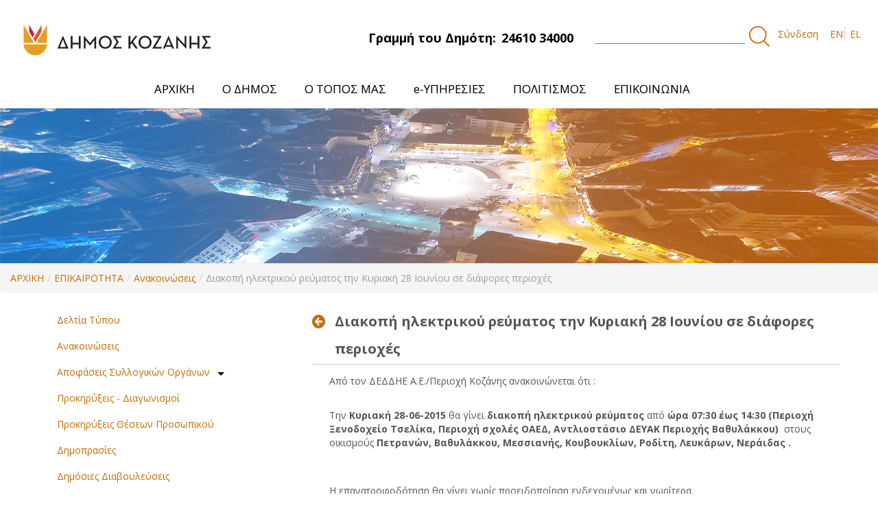

--- FILE ---
content_type: text/html;charset=UTF-8
request_url: https://cityofkozani.gov.gr/anakoinoseis/-/asset_publisher/p6crGb2AhBW6/content/diakope-elektrikou-reumatos-ten-kyriake-28-iouniou-se-diaphores-perioches?redirect=https%3A%2F%2Fcityofkozani.gov.gr%2Fanakoinoseis%3Fp_p_id%3D101_INSTANCE_p6crGb2AhBW6%26p_p_lifecycle%3D0%26p_p_state%3Dnormal%26p_p_mode%3Dview%26p_p_col_id%3D_118_INSTANCE_0baeZxANPPJs__column-2%26p_p_col_count%3D1%26_101_INSTANCE_p6crGb2AhBW6_cur%3D273%26_101_INSTANCE_p6crGb2AhBW6_keywords%3D%26_101_INSTANCE_p6crGb2AhBW6_advancedSearch%3Dfalse%26_101_INSTANCE_p6crGb2AhBW6_delta%3D20%26p_r_p_564233524_resetCur%3Dfalse%26_101_INSTANCE_p6crGb2AhBW6_andOperator%3Dtrue
body_size: 14047
content:
<!DOCTYPE html> <html class="aui ltr" dir="ltr" lang="el-GR"> <head> <title>Δήμος Κοζάνης - Διακοπή ηλεκτρικού ρεύματος την Κυριακή 28 Ιουνίου σε διάφορες περιοχές - Ανακοινώσεις </title> <meta content="initial-scale=1.0, width=device-width" name="viewport" /> <meta content="text/html; charset=UTF-8" http-equiv="content-type" /> <meta content="." lang="el-GR" name="description" /> <meta content="κοινωνία,2015" lang="el-GR" name="keywords" /> <link href="https://cityofkozani.gov.gr/kozani-1.0-SNAPSHOT/images/favicon.ico" rel="Shortcut Icon" /> <link href="https&#x3a;&#x2f;&#x2f;cityofkozani&#x2e;gov&#x2e;gr&#x2f;anakoinoseis&#x2f;-&#x2f;asset_publisher&#x2f;p6crGb2AhBW6&#x2f;content&#x2f;diakope-elektrikou-reumatos-ten-kyriake-28-iouniou-se-diaphores-perioches" rel="canonical" /> <link href="https&#x3a;&#x2f;&#x2f;cityofkozani&#x2e;gov&#x2e;gr&#x2f;en&#x2f;anakoinoseis" hreflang="en-US" rel="alternate" /> <link href="https&#x3a;&#x2f;&#x2f;cityofkozani&#x2e;gov&#x2e;gr&#x2f;anakoinoseis&#x2f;-&#x2f;asset_publisher&#x2f;p6crGb2AhBW6&#x2f;content&#x2f;diakope-elektrikou-reumatos-ten-kyriake-28-iouniou-se-diaphores-perioches" hreflang="x-default" rel="alternate" /> <link href="https&#x3a;&#x2f;&#x2f;cityofkozani&#x2e;gov&#x2e;gr&#x2f;anakoinoseis" hreflang="el-GR" rel="alternate" /> <link class="lfr-css-file" href="https&#x3a;&#x2f;&#x2f;cityofkozani&#x2e;gov&#x2e;gr&#x2f;kozani-1&#x2e;0-SNAPSHOT&#x2f;css&#x2f;aui&#x2e;css&#x3f;browserId&#x3d;other&#x26;themeId&#x3d;manzanita_WAR_kozani10SNAPSHOT&#x26;minifierType&#x3d;css&#x26;languageId&#x3d;el_GR&#x26;b&#x3d;6202&#x26;t&#x3d;1557505247000" rel="stylesheet" type="text/css" /> <link href="&#x2f;html&#x2f;css&#x2f;main&#x2e;css&#x3f;browserId&#x3d;other&#x26;themeId&#x3d;manzanita_WAR_kozani10SNAPSHOT&#x26;minifierType&#x3d;css&#x26;languageId&#x3d;el_GR&#x26;b&#x3d;6202&#x26;t&#x3d;1737372962000" rel="stylesheet" type="text/css" /> <link href="https://cityofkozani.gov.gr/cookies-notification-portlet/css/main.css?browserId=other&amp;themeId=manzanita_WAR_kozani10SNAPSHOT&amp;minifierType=css&amp;languageId=el_GR&amp;b=6202&amp;t=1768465789000" rel="stylesheet" type="text/css" /> <link href="https://cityofkozani.gov.gr/html/portlet/journal_content/css/main.css?browserId=other&amp;themeId=manzanita_WAR_kozani10SNAPSHOT&amp;minifierType=css&amp;languageId=el_GR&amp;b=6202&amp;t=1768465790000" rel="stylesheet" type="text/css" /> <link href="https://cityofkozani.gov.gr/html/portlet/asset_publisher/css/main.css?browserId=other&amp;themeId=manzanita_WAR_kozani10SNAPSHOT&amp;minifierType=css&amp;languageId=el_GR&amp;b=6202&amp;t=1768465790000" rel="stylesheet" type="text/css" /> <link href="https://cityofkozani.gov.gr/notifications-portlet/notifications/css/main.css?browserId=other&amp;themeId=manzanita_WAR_kozani10SNAPSHOT&amp;minifierType=css&amp;languageId=el_GR&amp;b=6202&amp;t=1768465789000" rel="stylesheet" type="text/css" /> <link href="https://cityofkozani.gov.gr/html/portlet/journal/css/main.css?browserId=other&amp;themeId=manzanita_WAR_kozani10SNAPSHOT&amp;minifierType=css&amp;languageId=el_GR&amp;b=6202&amp;t=1768465790000" rel="stylesheet" type="text/css" /> <link href="https://cityofkozani.gov.gr/html/portlet/document_library/css/main.css?browserId=other&amp;themeId=manzanita_WAR_kozani10SNAPSHOT&amp;minifierType=css&amp;languageId=el_GR&amp;b=6202&amp;t=1768465790000" rel="stylesheet" type="text/css" /> <link href="https://cityofkozani.gov.gr/html/portlet/document_library_display/css/main.css?browserId=other&amp;themeId=manzanita_WAR_kozani10SNAPSHOT&amp;minifierType=css&amp;languageId=el_GR&amp;b=6202&amp;t=1768465790000" rel="stylesheet" type="text/css" /> <link href="https://cityofkozani.gov.gr/html/portlet/login/css/main.css?browserId=other&amp;themeId=manzanita_WAR_kozani10SNAPSHOT&amp;minifierType=css&amp;languageId=el_GR&amp;b=6202&amp;t=1768465790000" rel="stylesheet" type="text/css" /> <script type="text/javascript">var Liferay={Browser:{acceptsGzip:function(){return true},getMajorVersion:function(){return 131},getRevision:function(){return"537.36"},getVersion:function(){return"131.0"},isAir:function(){return false},isChrome:function(){return true},isFirefox:function(){return false},isGecko:function(){return true},isIe:function(){return false},isIphone:function(){return false},isLinux:function(){return false},isMac:function(){return true},isMobile:function(){return false},isMozilla:function(){return false},isOpera:function(){return false},isRtf:function(){return true},isSafari:function(){return true},isSun:function(){return false},isWap:function(){return false},isWapXhtml:function(){return false},isWebKit:function(){return true},isWindows:function(){return false},isWml:function(){return false}},Data:{NAV_SELECTOR:"#navigation",isCustomizationView:function(){return false},notices:[null]},ThemeDisplay:{getLayoutId:function(){return"34"},getLayoutURL:function(){return"https://cityofkozani.gov.gr/anakoinoseis"},getParentLayoutId:function(){return"11"},isPrivateLayout:function(){return"false"},isVirtualLayout:function(){return false},getBCP47LanguageId:function(){return"el-GR"},getCDNBaseURL:function(){return"https://cityofkozani.gov.gr"},getCDNDynamicResourcesHost:function(){return""},getCDNHost:function(){return""},getCompanyId:function(){return"10155"},getCompanyGroupId:function(){return"10195"},getDefaultLanguageId:function(){return"el_GR"},getDoAsUserIdEncoded:function(){return""},getLanguageId:function(){return"el_GR"},getParentGroupId:function(){return"10182"},getPathContext:function(){return""},getPathImage:function(){return"/image"},getPathJavaScript:function(){return"/html/js"},getPathMain:function(){return"/c"},getPathThemeImages:function(){return"https://cityofkozani.gov.gr/kozani-1.0-SNAPSHOT/images"},getPathThemeRoot:function(){return"/kozani-1.0-SNAPSHOT"},getPlid:function(){return"538061"},getPortalURL:function(){return"https://cityofkozani.gov.gr"},getPortletSetupShowBordersDefault:function(){return false},getScopeGroupId:function(){return"10182"},getScopeGroupIdOrLiveGroupId:function(){return"10182"},getSessionId:function(){return""},getSiteGroupId:function(){return"10182"},getURLControlPanel:function(){return"/group/control_panel?refererPlid=538061"},getURLHome:function(){return"https\x3a\x2f\x2fcityofkozani\x2egov\x2egr\x2fweb\x2fguest"},getUserId:function(){return"10159"},getUserName:function(){return""},isAddSessionIdToURL:function(){return false},isFreeformLayout:function(){return false},isImpersonated:function(){return false},isSignedIn:function(){return false},isStateExclusive:function(){return false},isStateMaximized:function(){return false},isStatePopUp:function(){return false}},PropsValues:{NTLM_AUTH_ENABLED:false}};var themeDisplay=Liferay.ThemeDisplay;Liferay.AUI={getAvailableLangPath:function(){return"available_languages.jsp?browserId=other&themeId=manzanita_WAR_kozani10SNAPSHOT&colorSchemeId=01&minifierType=js&languageId=el_GR&b=6202&t=1737372961000"},getCombine:function(){return true},getComboPath:function(){return"/combo/?browserId=other&minifierType=&languageId=el_GR&b=6202&t=1737372961000&"},getFilter:function(){return"min"},getJavaScriptRootPath:function(){return"/html/js"},getLangPath:function(){return"aui_lang.jsp?browserId=other&themeId=manzanita_WAR_kozani10SNAPSHOT&colorSchemeId=01&minifierType=js&languageId=el_GR&b=6202&t=1737372961000"}};Liferay.authToken="bK2FpozT";Liferay.currentURL="\x2fanakoinoseis\x2f-\x2fasset_publisher\x2fp6crGb2AhBW6\x2fcontent\x2fdiakope-elektrikou-reumatos-ten-kyriake-28-iouniou-se-diaphores-perioches\x3fredirect\x3dhttps\x253A\x252F\x252Fcityofkozani\x2egov\x2egr\x252Fanakoinoseis\x253Fp_p_id\x253D101_INSTANCE_p6crGb2AhBW6\x2526p_p_lifecycle\x253D0\x2526p_p_state\x253Dnormal\x2526p_p_mode\x253Dview\x2526p_p_col_id\x253D_118_INSTANCE_0baeZxANPPJs__column-2\x2526p_p_col_count\x253D1\x2526_101_INSTANCE_p6crGb2AhBW6_cur\x253D273\x2526_101_INSTANCE_p6crGb2AhBW6_keywords\x253D\x2526_101_INSTANCE_p6crGb2AhBW6_advancedSearch\x253Dfalse\x2526_101_INSTANCE_p6crGb2AhBW6_delta\x253D20\x2526p_r_p_564233524_resetCur\x253Dfalse\x2526_101_INSTANCE_p6crGb2AhBW6_andOperator\x253Dtrue";Liferay.currentURLEncoded="%2Fanakoinoseis%2F-%2Fasset_publisher%2Fp6crGb2AhBW6%2Fcontent%2Fdiakope-elektrikou-reumatos-ten-kyriake-28-iouniou-se-diaphores-perioches%3Fredirect%3Dhttps%253A%252F%252Fcityofkozani.gov.gr%252Fanakoinoseis%253Fp_p_id%253D101_INSTANCE_p6crGb2AhBW6%2526p_p_lifecycle%253D0%2526p_p_state%253Dnormal%2526p_p_mode%253Dview%2526p_p_col_id%253D_118_INSTANCE_0baeZxANPPJs__column-2%2526p_p_col_count%253D1%2526_101_INSTANCE_p6crGb2AhBW6_cur%253D273%2526_101_INSTANCE_p6crGb2AhBW6_keywords%253D%2526_101_INSTANCE_p6crGb2AhBW6_advancedSearch%253Dfalse%2526_101_INSTANCE_p6crGb2AhBW6_delta%253D20%2526p_r_p_564233524_resetCur%253Dfalse%2526_101_INSTANCE_p6crGb2AhBW6_andOperator%253Dtrue";</script> <script src="/html/js/barebone.jsp?browserId=other&amp;themeId=manzanita_WAR_kozani10SNAPSHOT&amp;colorSchemeId=01&amp;minifierType=js&amp;minifierBundleId=javascript.barebone.files&amp;languageId=el_GR&amp;b=6202&amp;t=1737372961000" type="text/javascript"></script> <script type="text/javascript">Liferay.Portlet.list=["56_INSTANCE_RjueXrWRNwXK","73_INSTANCE_TM61AKWhER6Z","118_INSTANCE_0baeZxANPPJs","56_INSTANCE_zPCWu7v8JQdN","101_INSTANCE_p6crGb2AhBW6","82","15","110_INSTANCE_i8olXv0AFPIl","110_INSTANCE_sMP5YfOtaBbL","58","110_INSTANCE_kEAhgmyINaoS","110_INSTANCE_Fy74fcBLu5Pz","101_INSTANCE_XIztwgQ35arY","101_INSTANCE_FBEcb1QX9YR7"];</script> <script src="https://cityofkozani.gov.gr/html/portlet/journal/js/main.js?browserId=other&amp;minifierType=js&amp;languageId=el_GR&amp;b=6202&amp;t=1768465790000" type="text/javascript"></script> <script src="https://cityofkozani.gov.gr/html/portlet/journal/js/navigation.js?browserId=other&amp;minifierType=js&amp;languageId=el_GR&amp;b=6202&amp;t=1768465790000" type="text/javascript"></script> <link class="lfr-css-file" href="https&#x3a;&#x2f;&#x2f;cityofkozani&#x2e;gov&#x2e;gr&#x2f;kozani-1&#x2e;0-SNAPSHOT&#x2f;css&#x2f;main&#x2e;css&#x3f;browserId&#x3d;other&#x26;themeId&#x3d;manzanita_WAR_kozani10SNAPSHOT&#x26;minifierType&#x3d;css&#x26;languageId&#x3d;el_GR&#x26;b&#x3d;6202&#x26;t&#x3d;1557505247000" rel="stylesheet" type="text/css" /> <style type="text/css">.addthis_inline_share_toolbox{margin-top:30px}.taglib-social-bookmarks{display:none}.descinslide{padding:0 50px 0 0}.snow-container{position:absolute;height:100%;width:100%;top:0;left:0;overflow:hidden;z-index:999999999;pointer-events:none}.snow{display:block;position:absolute;z-index:2;top:0;right:0;bottom:0;left:0;pointer-events:none;-webkit-transform:translate3d(0,-100%,0);transform:translate3d(0,-100%,0);-webkit-animation:snow linear infinite;animation:snow linear infinite}.snow.foreground{background-image:url("https://dl6rt3mwcjzxg.cloudfront.net/assets/snow/snow-large-075d267ecbc42e3564c8ed43516dd557.png");-webkit-animation-duration:55s;animation-duration:55s}.snow.foreground.layered{-webkit-animation-delay:7.5s;animation-delay:7.5s}.snow.middleground{background-image:image-url("https://dl6rt3mwcjzxg.cloudfront.net/assets/snow/snow-medium-0b8a5e0732315b68e1f54185be7a1ad9.png");-webkit-animation-duration:30s;animation-duration:30s}.snow.middleground.layered{-webkit-animation-delay:10s;animation-delay:10s}.snow.background{background-image:image-url("https://dl6rt3mwcjzxg.cloudfront.net/assets/snow/snow-small-1ecd03b1fce08c24e064ff8c0a72c519.png");-webkit-animation-duration:130s;animation-duration:130s}.snow.background.layered{-webkit-animation-delay:15s;animation-delay:15s}@-webkit-keyframes snow{0%{-webkit-transform:translate3d(0,-100%,0);transform:translate3d(0,-100%,0)}100%{-webkit-transform:translate3d(0%,100%,0);transform:translate3d(0%,100%,0)}}@keyframes snow{0%{-webkit-transform:translate3d(0,-100%,0);transform:translate3d(0,-100%,0)}100%{-webkit-transform:translate3d(0%,100%,0);transform:translate3d(0%,100%,0)}}.slick-slide img{object-fit:cover;width:200px;height:200px}.announcements img{object-fit:cover;width:50px;height:60px}header#banner{-webkit-box-shadow:0 0 9px 3px rgba(41,41,41,.25);-moz-box-shadow:0 0 9px 3px rgba(41,41,41,.25);box-shadow:0 0 9px 3px rgba(41,41,41,.25)}.taglib-header .header-title{white-space:unset;font-weight:600;font-size:20px}.header.toggler-header{font-size:14px;background-color:#efefef;padding:5px;font-weight:700;text-transform:uppercase;cursor:pointer}.header.toggler-header.toggler-header-collapsed>span::after{color:#c46c0a;content:"+";position:relative;font-size:25px;vertical-align:middle;cursor:pointer;float:right}.header.toggler-header.toggler-header-expanded>span::after{color:#c46c0a;content:"-";position:relative;font-size:25px;vertical-align:baseline;cursor:pointer;float:right}.image-viewer-control.carousel-control{position:fixed;top:40%;opacity:1;line-height:25px}.aui .carousel-control.right{right:15%}.aui .carousel-control.left{left:15%}.portlet-image-gallery-display>div>div>div .lfr-asset-metadata,.image-link>.image-title,.image-viewer-caption,.image-gallery-pagination{display:none}.image-viewer-close.close{font-size:4em;color:#000!important;background-color:#fff!important;opacity:1;width:50px;height:50px;top:20%;right:20%;padding-bottom:5px!important;border-radius:50%}.aui .close:hover{opacity:1;background-color:#c46d04!important;color:#fff!important}.imgslide{object-fit:cover;width:100%}@media(min-width:1620px){.slideshowmain .imgslide{height:auto!important}}.span12.news-link-wrapper{position:absolute;margin-left:0!Important;left:0;bottom:0}.news-wrap{min-height:550px}.news-title a h4{height:63px!important}#p_p_id_56_INSTANCE_2mQspHTHKvGb_ .row-fluid.two-column-wrapper li:first-child{margin-top:30px}#p_p_id_56_INSTANCE_2mQspHTHKvGb_ .row-fluid.two-column-wrapper li{width:95%;overflow:hidden;text-overflow:ellipsis;height:33px}.pupl-date:before{content:'Δημοσιεύτηκε:';margin-right:5px;text-decoration:underline;font-size:12px}.pupl-date{font-size:12px}.logo.custom-logo img{width:300px}.mainmenuactive{display:block!important}.carousel-portlet{min-height:550px;background-image:linear-gradient(to right,#dea025 20%,#e7641c)}.signed-out #_1_WAR_calendarportlet_calendarListContainer{display:none}.scheduler-view-agenda-header-extra{color:#c46d04!important}@media(max-width:780px){.portlet-boundary.container .portlet-borderless-container .portlet-body .journal-content-article,.portlet-column-last .portlet-column-content .journal-content-article{width:90%;margin-left:auto;margin-right:auto}}</style> <style type="text/css">#p_p_id_118_INSTANCE_0baeZxANPPJs_ .portlet-borderless-container{border-width:;border-style:}#p_p_id_118_INSTANCE_0baeZxANPPJs_{width:1170px;margin:0 auto}@media all and (max-width:1170px){#p_p_id_118_INSTANCE_0baeZxANPPJs_{width:100%}}</style> <link href="https://fonts.googleapis.com/css?family=Open+Sans:400,700&amp;subset=greek" rel="stylesheet"> <link rel="stylesheet" type="text/css" href="/kozani-1.0-SNAPSHOT/css/theme.css"> <link rel="stylesheet" type="text/css" href="/kozani-1.0-SNAPSHOT/css/slick.css"> <link rel="stylesheet" type="text/css" href="/kozani-1.0-SNAPSHOT/css/animate.css"> <link rel="stylesheet" type="text/css" href="/kozani-1.0-SNAPSHOT/css/theme.css"> <link rel="stylesheet" type="text/css" href="/kozani-1.0-SNAPSHOT/css/slick.css"> <link rel="stylesheet" type="text/css" href="/kozani-1.0-SNAPSHOT/css/animate.css"> <link rel="stylesheet" type="text/css" href="//cdnjs.cloudflare.com/ajax/libs/cookieconsent2/3.1.0/cookieconsent.min.css" /> <script type="text/javascript" src="/kozani-1.0-SNAPSHOT/js/jquery-3.2.1.min.js"></script> <script type="text/javascript" src="/kozani-1.0-SNAPSHOT/js/slick.js"></script> <script type="text/javascript" src="/kozani-1.0-SNAPSHOT/js/wow.min.js"></script> <script type="text/javascript" src="/kozani-1.0-SNAPSHOT/js/custom.js"></script> </head> <body class=" yui3-skin-sam controls-visible guest-site signed-out public-page site"> <a href="#main-content" id="skip-to-content">Μετάβαση στο περιεχόμενο</a> <div id="wrapper"> <header id="banner" role="banner"> <div class="container-fluid" style='max-width:'> <nav class="sort-pages modify-pages"> <div class="container-wrap container-fluid top-menu"> <div class="row-fluid"> <div class="span4 top-menu-left"> <h1 class="site-title"> <a class="logo custom-logo" href="https://cityofkozani.gov.gr/anakoinoseis?p_p_auth=9uScsdVA&amp;p_p_id=49&amp;p_p_lifecycle=1&amp;p_p_state=normal&amp;p_p_mode=view&amp;_49_struts_action=%2Fmy_sites%2Fview&amp;_49_groupId=10182&amp;_49_privateLayout=false" title="go-to cityofkozani"> <img alt="cityofkozani" height="152" src="/image/layout_set_logo?img_id=541558&amp;t=1768465790866" width="600"/> </a> </h1> <h2 class="hidden">Δήμος Κοζάνης</h2> </div> <div class="span4"> <div class="topbarcd"> <span class="float-right top-dimo">Γραμμή του Δημότη:<span class="phone">24610 34000</span></span> </div> </div> <div class="span4 search-wrapper"> <div class="search"> <form action="https://cityofkozani.gov.gr/archike?p_p_id=3&p_p_lifecycle=0&p_p_state=maximized&p_p_mode=view&_3_struts_action=%2Fsearch%2Fsearch&_3_redirect=%2Farchike" method="get" name="ctem_null_null_3_fm" onsubmit="ctem_null_null_3_search(); return false;"> <input name="p_p_id" type="hidden" value="3">
                    <input name="p_p_lifecycle" type="hidden" value="0">
                    <input name="p_p_state" type="hidden" value="maximized">
                    <input name="p_p_mode" type="hidden" value="view">
                    <input name="_3_struts_action" type="hidden" value="/search/search">
                    <input name="_3_redirect" type="hidden" value="/">
                     <input name="_3_keywords" size="30" title="Search" type="text" value="">
                     <input alt="search" src="/kozani-1.0-SNAPSHOT/images/common/search.png" title="Search" type="image">
                    </form>
                </div>


				
                    <a href="https://cityofkozani.gov.gr/c/portal/login?p_l_id=538061" id="sign-in" rel="nofollow" alt="Σύνδεση">Σύνδεση </a>

				                <div class="language-wrapper">
                    
                                       



























































	

	<div class="portlet-boundary portlet-boundary_82_  portlet-static portlet-static-end portlet-borderless portlet-language " id="p_p_id_82_" >
		<span id="p_82"></span>



	
	
	

		
























































	
	
	
	
	

		

		
			
			

				

				<div class="portlet-borderless-container" style="">
					

					


	<div class="portlet-body">



	
		
			
			
				
					



























































































































	

				

				
					
					
						


	
	
		


























































































































	
	

		

			
				
					
						
						
							<a href="https&#x3a;&#x2f;&#x2f;cityofkozani&#x2e;gov&#x2e;gr&#x2f;anakoinoseis&#x3f;p_p_id&#x3d;82&#x26;p_p_lifecycle&#x3d;1&#x26;p_p_state&#x3d;normal&#x26;p_p_mode&#x3d;view&#x26;_82_struts_action&#x3d;&#x25;2Flanguage&#x25;2Fview&#x26;_82_redirect&#x3d;&#x25;2Fanakoinoseis&#x25;2F-&#x25;2Fasset_publisher&#x25;2Fp6crGb2AhBW6&#x25;2Fcontent&#x25;2Fdiakope-elektrikou-reumatos-ten-kyriake-28-iouniou-se-diaphores-perioches&#x25;3Fredirect&#x25;3Dhttps&#x25;253A&#x25;252F&#x25;252Fcityofkozani&#x2e;gov&#x2e;gr&#x25;252Fanakoinoseis&#x25;253Fp_p_id&#x25;253D101_INSTANCE_p6crGb2AhBW6&#x25;2526p_p_lifecycle&#x25;253D0&#x25;2526p_p_state&#x25;253Dnormal&#x25;2526p_p_mode&#x25;253Dview&#x25;2526p_p_col_id&#x25;253D_118_INSTANCE_0baeZxANPPJs__column-2&#x25;2526p_p_col_count&#x25;253D1&#x25;2526_101_INSTANCE_p6crGb2AhBW6_cur&#x25;253D273&#x25;2526_101_INSTANCE_p6crGb2AhBW6_keywords&#x25;253D&#x25;2526_101_INSTANCE_p6crGb2AhBW6_advancedSearch&#x25;253Dfalse&#x25;2526_101_INSTANCE_p6crGb2AhBW6_delta&#x25;253D20&#x25;2526p_r_p_564233524_resetCur&#x25;253Dfalse&#x25;2526_101_INSTANCE_p6crGb2AhBW6_andOperator&#x25;253Dtrue&#x26;_82_languageId&#x3d;en_US" class="taglib-language-list-text" lang="en-US" >EN</a>
						
					
				
				
			

		

			
				
					
						
							<span class="taglib-language-list-text last" lang="el-GR">EL</span>
						
						
					
				
				
			

		

	

	

					
				
			
		
	
	



	</div>

				</div>

				
			
		
	


	





		
	</div>





                    


                </div>


            </div>
        </div>

    </div>
    <header class="container-fluid main-menu-wrapper">
        <div class="navbar navbar-inverse main-menu">
            <nav class="sort-pages modify-pages navbar site-navigation" id="navigation" role="navigation">
                <div class="navbar-inner">
                    <button type="button" id="navButton" class="btn btn-navbar">
                        <span class="icon-bar"></span>
                        <span class="icon-bar"></span>
                        <span class="icon-bar"></span>
                    </button>

                    <div class="collapse nav-collapse" id="navCollapse">
                        <div class="subMenu">
                            <ul aria-label="Σελίδες του site" class="nav nav-collapse" id="custom_nav"
                                role="menubar">


								
									                                        <li role="presentation" class="subNavBtn" id="layout_82">

                                            <a href="https&#x3a;&#x2f;&#x2f;cityofkozani&#x2e;gov&#x2e;gr&#x2f;archike" role="menuitem">

                                                <span>ΑΡΧΙΚΗ </span>
                                            </a>
											                                        </li>
																	
									                                        <li role="presentation" class="subNavBtn" id="layout_6">

                                            <a href="https&#x3a;&#x2f;&#x2f;cityofkozani&#x2e;gov&#x2e;gr&#x2f;o-demos" role="menuitem">

                                                <span>Ο ΔΗΜΟΣ </span>
                                            </a>
											
                                                <ul class="child-menu">
                                                    <li class="arrow-up"></li>
																											                                                        <li>
														                                                        <a href="https&#x3a;&#x2f;&#x2f;cityofkozani&#x2e;gov&#x2e;gr&#x2f;demotike-arche" >Δημοτική Αρχή</a>
                                                    </li>
																											                                                        <li>
														                                                        <a href="https&#x3a;&#x2f;&#x2f;cityofkozani&#x2e;gov&#x2e;gr&#x2f;organotike-dome" >Οργανωτική Δομή</a>
                                                    </li>
																											                                                        <li>
														                                                        <a href="https&#x3a;&#x2f;&#x2f;cityofkozani&#x2e;gov&#x2e;gr&#x2f;nomika-prosopa" >Νομικά Πρόσωπα</a>
                                                    </li>
																											                                                        <li>
														                                                        <a href="https&#x3a;&#x2f;&#x2f;cityofkozani&#x2e;gov&#x2e;gr&#x2f;demotikes-enotetes" >Δημοτικές Ενότητες</a>
                                                    </li>
																											                                                        <li>
														                                                        <a href="https&#x3a;&#x2f;&#x2f;cityofkozani&#x2e;gov&#x2e;gr&#x2f;symparastatis" >Συμπαραστάτης του Δημότη και της Επιχείρησης</a>
                                                    </li>
																											                                                        <li>
														                                                        <a href="https&#x3a;&#x2f;&#x2f;cityofkozani&#x2e;gov&#x2e;gr&#x2f;strategikos-schediasmos-demou" >Στρατηγικός Σχεδιασμός Δήμου</a>
                                                    </li>
																											                                                        <li>
														                                                        <a href="https&#x3a;&#x2f;&#x2f;cityofkozani&#x2e;gov&#x2e;gr&#x2f;erga-espa" >Έργα ΕΣΠΑ</a>
                                                    </li>
																											                                                        <li>
														                                                        <a href="https&#x3a;&#x2f;&#x2f;cityofkozani&#x2e;gov&#x2e;gr&#x2f;epicheiresiako-schedio-strategikes-biosimes-astikes-anaptyxes" >Επιχειρησιακό Σχέδιο Στρατηγικής Βιώσιμης Αστικής Ανάπτυξης</a>
                                                    </li>
																											                                                        <li>
														                                                        <a href="https&#x3a;&#x2f;&#x2f;cityofkozani&#x2e;gov&#x2e;gr&#x2f;svak" >Σχέδιο Βιώσιμης Αστικής Κινητικότητας</a>
                                                    </li>
																											                                                        <li>
														                                                        <a href="https&#x3a;&#x2f;&#x2f;cityofkozani&#x2e;gov&#x2e;gr&#x2f;documents&#x2f;10182&#x2f;545686&#x2f;&#x25;CE&#x25;9A&#x25;CE&#x25;BF&#x25;CE&#x25;B6&#x25;CE&#x25;AC&#x25;CE&#x25;BD&#x25;CE&#x25;B7-&#x25;CE&#x25;88&#x25;CE&#x25;BE&#x25;CF&#x25;85&#x25;CF&#x25;80&#x25;CE&#x25;BD&#x25;CE&#x25;B7&#x2b;&#x25;CE&#x25;A0&#x25;CF&#x25;8C&#x25;CE&#x25;BB&#x25;CE&#x25;B7&#x2b;f3&#x2e;pdf&#x2f;29aaf021-9929-40a7-bd31-bd7b375ffdf9" >Στρατηγικό Σχέδιο “Κοζάνη - Έξυπνη Πόλη”</a>
                                                    </li>
																											                                                        <li>
														                                                        <a href="https&#x3a;&#x2f;&#x2f;cityofkozani&#x2e;gov&#x2e;gr&#x2f;documents&#x2f;10182&#x2f;545686&#x2f;&#x25;CE&#x25;A0&#x25;CF&#x25;81&#x25;CE&#x25;BF&#x25;CC&#x25;81&#x25;CF&#x25;84&#x25;CE&#x25;B1&#x25;CF&#x25;83&#x25;CE&#x25;B7&#x2b;&#x25;CE&#x25;B3&#x25;CE&#x25;B9&#x25;CE&#x25;B1&#x2b;&#x25;CE&#x25;BC&#x25;CE&#x25;B9&#x25;CE&#x25;B1&#x2b;&#x25;CE&#x25;94&#x25;CE&#x25;B9&#x25;CC&#x25;81&#x25;CE&#x25;BA&#x25;CE&#x25;B1&#x25;CE&#x25;B9&#x25;CE&#x25;B7&#x2b;&#x25;CE&#x25;91&#x25;CE&#x25;BD&#x25;CE&#x25;B1&#x25;CF&#x25;80&#x25;CF&#x25;84&#x25;CF&#x25;85&#x25;CE&#x25;BE&#x25;CE&#x25;B9&#x25;CE&#x25;B1&#x25;CE&#x25;BA&#x25;CE&#x25;B7&#x25;CC&#x25;81&#x2b;&#x25;CE&#x25;9C&#x25;CE&#x25;B5&#x25;CF&#x25;84&#x25;CE&#x25;B1&#x25;CC&#x25;81&#x25;CE&#x25;B2&#x25;CE&#x25;B1&#x25;CF&#x25;83&#x25;CE&#x25;B7&#x2e;pdf&#x2f;44e77b6f-d041-4945-9b1c-b9ca870f6419" >Πρόταση για μια Δίκαιη Αναπτυξιακή Μετάβαση</a>
                                                    </li>
																											                                                        <li>
														                                                        <a href="https&#x3a;&#x2f;&#x2f;cityofkozani&#x2e;gov&#x2e;gr&#x2f;sfio" >Σχέδιο Φόρτισης Ηλεκτρικών Οχημάτων</a>
                                                    </li>
																											                                                        <li>
														                                                        <a href="https&#x3a;&#x2f;&#x2f;cityofkozani&#x2e;gov&#x2e;gr&#x2f;isotita" >Η Ισότητα των Φύλων στο Δήμο Κοζάνης</a>
                                                    </li>
													                                                </ul>
											                                        </li>
																	
									                                        <li role="presentation" class="subNavBtn" id="layout_7">

                                            <a href="https&#x3a;&#x2f;&#x2f;cityofkozani&#x2e;gov&#x2e;gr&#x2f;o-topos" role="menuitem">

                                                <span>Ο ΤΟΠΟΣ ΜΑΣ </span>
                                            </a>
											
                                                <ul class="child-menu">
                                                    <li class="arrow-up"></li>
																											                                                        <li>
														                                                        <a href="https&#x3a;&#x2f;&#x2f;cityofkozani&#x2e;gov&#x2e;gr&#x2f;e-kozane" >Η Κοζάνη</a>
                                                    </li>
																											                                                        <li>
														                                                        <a href="https&#x3a;&#x2f;&#x2f;cityofkozani&#x2e;gov&#x2e;gr&#x2f;e-istoria-tes-kozanes" >Η Ιστορία της Κοζάνης</a>
                                                    </li>
																											                                                        <li>
														                                                        <a href="https&#x3a;&#x2f;&#x2f;cityofkozani&#x2e;gov&#x2e;gr&#x2f;aromatika-phyta" >Αρωματικά Φυτά</a>
                                                    </li>
																											                                                        <li>
														                                                        <a href="https&#x3a;&#x2f;&#x2f;cityofkozani&#x2e;gov&#x2e;gr&#x2f;krokos-kozanes" >Κρόκος Κοζάνης</a>
                                                    </li>
																											                                                        <li>
														                                                        <a href="https&#x3a;&#x2f;&#x2f;cityofkozani&#x2e;gov&#x2e;gr&#x2f;photographies-kai-binteo" >Φωτογραφίες και Βίντεο</a>
                                                    </li>
																											                                                        <li>
														                                                        <a href="https&#x3a;&#x2f;&#x2f;cityofkozani&#x2e;gov&#x2e;gr&#x2f;chartes" >Χάρτες</a>
                                                    </li>
													                                                </ul>
											                                        </li>
																	
									                                        <li role="presentation" class="subNavBtn" id="layout_8">

                                            <a href="https&#x3a;&#x2f;&#x2f;cityofkozani&#x2e;gov&#x2e;gr&#x2f;e-yperesies" role="menuitem">

                                                <span>e-ΥΠΗΡΕΣΙΕΣ </span>
                                            </a>
											
                                                <ul class="child-menu">
                                                    <li class="arrow-up"></li>
																											                                                        <li>
														                                                        <a href="https&#x3a;&#x2f;&#x2f;cityofkozani&#x2e;gov&#x2e;gr&#x2f;anoichte-diakybernese" >Ανοιχτή Διακυβέρνηση</a>
                                                    </li>
																											                                                        <li>
														                                                        <a href="https&#x3a;&#x2f;&#x2f;cityofkozani&#x2e;gov&#x2e;gr&#x2f;geographiko-plerophoriako-systema-gis-" >Γεωγραφικό Πληροφοριακό Σύστημα  (GIS)</a>
                                                    </li>
																											                                                        <li>
														                                                        <a href="https&#x3a;&#x2f;&#x2f;cityofkozani&#x2e;gov&#x2e;gr&#x2f;elektronikes-pliromes" >Ηλεκτρονικές Πληρωμές</a>
                                                    </li>
																											                                                        <li>
														                                                        <a href="https&#x3a;&#x2f;&#x2f;cityofkozani&#x2e;gov&#x2e;gr&#x2f;asyrmato-diktyo-wifi" >Ασύρματο Δίκτυο WiFi</a>
                                                    </li>
																											                                                        <li>
														                                                        <a href="https&#x3a;&#x2f;&#x2f;cityofkozani&#x2e;gov&#x2e;gr&#x2f;zontanes-metadoseis" >Ζωντανές Μεταδόσεις</a>
                                                    </li>
													                                                </ul>
											                                        </li>
																	
									                                        <li role="presentation" class="subNavBtn" id="layout_9">

                                            <a href="https&#x3a;&#x2f;&#x2f;cityofkozani&#x2e;gov&#x2e;gr&#x2f;politismos" role="menuitem">

                                                <span>ΠΟΛΙΤΙΣΜΟΣ </span>
                                            </a>
											
                                                <ul class="child-menu">
                                                    <li class="arrow-up"></li>
																											                                                        <li>
														                                                        <a href="https&#x3a;&#x2f;&#x2f;cityofkozani&#x2e;gov&#x2e;gr&#x2f;ekdeloseis" >Εκδηλώσεις</a>
                                                    </li>
																											                                                        <li>
														                                                        <a href="https&#x3a;&#x2f;&#x2f;cityofkozani&#x2e;gov&#x2e;gr&#x2f;kobentareios-demotike-bibliotheke" >Κοβεντάρειος Δημοτική Βιβλιοθήκη</a>
                                                    </li>
																											                                                        <li>
														                                                        <a href="https&#x3a;&#x2f;&#x2f;cityofkozani&#x2e;gov&#x2e;gr&#x2f;demotiko-periphereiako-theatro-kozanes-de&#x2e;pe&#x2e;the-" >Δημοτικό Περιφερειακό Θέατρο Κοζάνης (ΔΗ.ΠΕ.ΘΕ)</a>
                                                    </li>
																											                                                        <li>
														                                                        <a href="https&#x3a;&#x2f;&#x2f;cityofkozani&#x2e;gov&#x2e;gr&#x2f;mousike-paideia" >Μουσική Παιδεία</a>
                                                    </li>
																											                                                        <li>
														                                                        <a href="https&#x3a;&#x2f;&#x2f;cityofkozani&#x2e;gov&#x2e;gr&#x2f;philarmonike-demou-kozanes-pandora" >Φιλαρμονική Δήμου Κοζάνης Πανδώρα</a>
                                                    </li>
																											                                                        <li>
														                                                        <a href="https&#x3a;&#x2f;&#x2f;cityofkozani&#x2e;gov&#x2e;gr&#x2f;athletismos" >Αθλητισμός</a>
                                                    </li>
																											                                                        <li>
														                                                        <a href="https&#x3a;&#x2f;&#x2f;drive&#x2e;google&#x2e;com&#x2f;file&#x2f;d&#x2f;1ovhPxLoY-tShkm0ZaNr8x6jXIhudm8hq&#x2f;view&#x3f;usp&#x3d;sharing" >Απο τη Μικρά Ασία, τον Πόντο και την Ανατολική θράκη στη Δυτική Μακεδονία, 1922-2022</a>
                                                    </li>
													                                                </ul>
											                                        </li>
																	
									                                        <li role="presentation" class="subNavBtn" id="layout_10">

                                            <a href="https&#x3a;&#x2f;&#x2f;cityofkozani&#x2e;gov&#x2e;gr&#x2f;epikoinonia" role="menuitem">

                                                <span>ΕΠΙΚΟΙΝΩΝΙΑ </span>
                                            </a>
											                                        </li>
																	
                            </ul>
                        </div>
                    </div>
                </div>
            </nav>
        </div>
    </header>
    <div class="fix-icon"><a href="#" id="back-to-top" title="Back to top">&uarr;</a></div>

</nav>
<script>
    Liferay.Data.NAV_LIST_SELECTOR = '#custom_nav';
</script>




		</div>
	</header>

	
			<div class="container-fluid" id="content">
	
					







































































































<div class="columns-1-2-1" id="main-content" role="main">
	<div class="portlet-layout row-fluid">
		<div class="portlet-column portlet-column-only span12" id="column-1">
			<div class="portlet-dropzone portlet-column-content portlet-column-content-only" id="layout-column_column-1">



























































	

	<div class="portlet-boundary portlet-boundary_56_  portlet-static portlet-static-end portlet-borderless portlet-journal-content " id="p_p_id_56_INSTANCE_RjueXrWRNwXK_" >
		<span id="p_56_INSTANCE_RjueXrWRNwXK"></span>



	
	
	

		
























































	
	
	
	
	

		

		
			
			

				

				<div class="portlet-borderless-container" style="">
					

					


	<div class="portlet-body">



	
		
			
			
				
					



























































































































	

				

				
					
					
						


	
	
		
































































	
	

		

		
			
			

				

				
					

						

						

						<div class="journal-content-article">
							<img alt="kozani" src="/documents/10182/0/2o+epipedo+-+epikairotita.jpg/4fe5a726-1bb0-4add-b434-20d20102e002?t=1554463438000" style="width:100%;" /> </div> <div class="entry-links"> </div> </div> </div> </div> <div class="portlet-boundary portlet-boundary_73_ portlet-static portlet-static-end portlet-borderless portlet-breadcrumb " id="p_p_id_73_INSTANCE_TM61AKWhER6Z_" > <span id="p_73_INSTANCE_TM61AKWhER6Z"></span> <div class="portlet-borderless-container" style=""> <div class="portlet-body"> <ul aria-label="Breadcrumb" class="breadcrumb breadcrumb-horizontal"> <li><a href="/">ΑΡΧΙΚΗ</a><span class="divider">/</span></li><li class="first breadcrumb-truncate"><a href="https://cityofkozani.gov.gr/epikairoteta" >ΕΠΙΚΑΙΡΟΤΗΤΑ</a><span class="divider">/</span></li><li class="current-parent breadcrumb-truncate"><a href="https://cityofkozani.gov.gr/anakoinoseis" >Ανακοινώσεις</a><span class="divider">/</span></li><li class="active last breadcrumb-truncate">Διακοπή ηλεκτρικού ρεύματος την Κυριακή 28 Ιουνίου σε διάφορες περιοχές</li> </ul> </div> </div> </div> <div class="portlet-boundary portlet-boundary_118_ portlet-static portlet-static-end portlet-borderless portlet-nested-portlets " id="p_p_id_118_INSTANCE_0baeZxANPPJs_" > <span id="p_118_INSTANCE_0baeZxANPPJs"></span> <div class="portlet-borderless-container" style=""> <div class="portlet-body"> <div class="columns-2" id="_118_INSTANCE_0baeZxANPPJs_main-content" role="main"> <div class="portlet-layout row-fluid"> <div class="portlet-column portlet-column-first span4" id="_118_INSTANCE_0baeZxANPPJs_column-1"> <div class="portlet-dropzone portlet-column-content portlet-column-content-first" id="layout-column__118_INSTANCE_0baeZxANPPJs__column-1"> <div class="portlet-boundary portlet-boundary_56_ portlet-static portlet-static-end portlet-borderless portlet-journal-content " id="p_p_id_56_INSTANCE_zPCWu7v8JQdN_" > <span id="p_56_INSTANCE_zPCWu7v8JQdN"></span> <div class="portlet-borderless-container" style=""> <div class="portlet-body"> <div class="journal-content-article"> <div class="box-wrapper span12"> <ul id="accordion"> <li><a href="/deltia-typou">Δελτία Τύπου</a></li> </ul> <ul id="accordion"> <li><a href="/anakoinoseis">Ανακοινώσεις</a></li> </ul> <ul id="accordion"> <li><a href="/apophaseis-syllogikon-organon">Αποφάσεις Συλλογικών Οργάνων</a> <div id="after">&nbsp;</div> <ul> <li><a href="/synedriaseis-demotikou-symbouliou">Συνεδριάσεις Δημοτικού Συμβουλίου</a></li> <li><a href="/apophaseis-demotikou-symbouliou">Αποφάσεις Δημοτικού Συμβουλίου</a></li> <li><a href="/synedriaseis-oikonomikes-epitropes">Συνεδριάσεις Οικονομικής Επιτροπής</a></li> <li><a href="/apophaseis-oikonomikes-epitropes">Αποφάσεις Οικονομικής Επιτροπής</a></li> <li><a href="/synedriaseis-epitropes-poiotetas-zoes">Συνεδριάσεις Επιτροπής Ποιότητας Ζωής</a></li> <li><a href="/apophaseis-epitropes-poiotetas-zoes">Αποφάσεις Επιτροπής Ποιότητας Ζωής</a></li> <li><a href="/synedriaseis-demotikes-epitropes">Συνεδριάσεις Δημοτικής Επιτροπής</a></li> <li><a href="/apophaseis-demotikes-epitropes">Αποφάσεις Δημοτικής Επιτροπής</a></li> </ul> </li> </ul> <ul id="accordion"> <li><a href="/prokyrexeis">Προκηρύξεις - Διαγωνισμοί</a></li> </ul> <ul id="accordion"> <li><a href="/prokeryxeis-theseon-prosopikou">Προκηρύξεις Θέσεων Προσωπικού</a></li> </ul> <ul id="accordion"> <li><a href="/demoprasies">Δημοπρασίες</a></li> </ul> <ul id="accordion"> <li><a href="/demosies-diabouleuseis">Δημόσιες Διαβουλεύσεις</a></li> </ul> <ul id="accordion"> <li><a href="/emerologio-ekdeloseon">Ημερολόγιο εκδηλώσεων</a></li> </ul> </div> </div> <div class="entry-links"> </div> </div> </div> </div> </div> </div> <div class="portlet-column portlet-column-last span8" id="_118_INSTANCE_0baeZxANPPJs_column-2"> <div class="portlet-dropzone portlet-column-content portlet-column-content-last" id="layout-column__118_INSTANCE_0baeZxANPPJs__column-2"> <div class="portlet-boundary portlet-boundary_101_ portlet-static portlet-static-end portlet-borderless portlet-asset-publisher " id="p_p_id_101_INSTANCE_p6crGb2AhBW6_" > <span id="p_101_INSTANCE_p6crGb2AhBW6"></span> <div class="portlet-borderless-container" style=""> <div class="portlet-body"> <div> <div class="taglib-header "> <span class="header-back-to"> <a class="icon-circle-arrow-left previous-level" href="https&#x3a;&#x2f;&#x2f;cityofkozani&#x2e;gov&#x2e;gr&#x2f;anakoinoseis&#x3f;p_p_id&#x3d;101_INSTANCE_p6crGb2AhBW6&#x26;p_p_lifecycle&#x3d;0&#x26;p_p_state&#x3d;normal&#x26;p_p_mode&#x3d;view&#x26;p_p_col_id&#x3d;_118_INSTANCE_0baeZxANPPJs__column-2&#x26;p_p_col_count&#x3d;1&#x26;_101_INSTANCE_p6crGb2AhBW6_struts_action&#x3d;&#x25;2Fasset_publisher&#x25;2Fview" id="_101_INSTANCE_p6crGb2AhBW6_TabsBack" title="Επιστροφή"> <span class="helper-hidden-accessible"> Επιστροφή </span> </a> </span> <h3 class="header-title"> <span> Διακοπή ηλεκτρικού ρεύματος την Κυριακή 28 Ιουνίου σε διάφορες περιοχές </span> </h3> </div> <div class="asset-full-content show-asset-title"> <div class="asset-content" id="_101_INSTANCE_p6crGb2AhBW6_518724"> <div class="journal-content-article"> <!--[if gte mso 9]><xml> 800x600 </xml><![endif]--> <p><span>Από τον ΔΕΔΔΗΕ Α.Ε./Περιοχή Κοζάνης ανακοινώνεται ότι :</span></p> <div> &nbsp; </div> <p>Την <strong>Κυριακή 28-06-2015</strong> θα γίνει<strong> διακοπή ηλεκτρικού ρεύματος </strong>από <strong>ώρα 07:30 έως 14:30 </strong><strong><span>(Περιοχή Ξενοδοχείο Τσελίκα, Περιοχή σχολές ΟΑΕΔ, Αντλιοστάσιο ΔΕΥΑΚ Περιοχής Βαθυλάκκου) &nbsp;</span></strong>στους οικισμούς <strong><span>Πετρανών, Βαθυλάκκου, Μεσσιανής, Κουβουκλίων, Ροδίτη, Λευκάρων, Νεράιδας .</span></strong></p> <div> <strong>&nbsp;&nbsp;</strong> </div> <div> &nbsp;&nbsp; </div> <p><span>Η επανατροφοδότηση θα γίνει χωρίς προειδοποίηση ενδεχομένως και νωρίτερα.</span></p> <p><span>Γι’ αυτό τα δίκτυα και οι εγκαταστάσεις πρέπει να θεωρούνται ότι έχουν συνέχεια ρεύμα.</span></p> <!--[if gte mso 9]><xml> Normal 0 false false false EL X-NONE X-NONE MicrosoftInternetExplorer4 </xml><![endif]--> <!--[if gte mso 9]><![endif]--> <!--[if gte mso 10]> <style> /* Style Definitions */ table.MsoNormalTable {mso-style-name:"Κανονικός πίνακας"; mso-style-parent:""; font-size:10.0pt;"Times New Roman",serif;} </style> <![endif]--> </div> <div class="taglib-social-bookmarks" id="ykmt__118_INSTANCE_0baeZxANPPJs__column2_0_socialBookmarks"> <ul class="unstyled"> <li class="taglib-social-bookmark-twitter"> <a class="twitter-share-button" data-count="horizontal" data-lang="Greek" data-text="Διακοπή&#x20;ηλεκτρικού&#x20;ρεύματος&#x20;την&#x20;Κυριακή&#x20;28&#x20;Ιουνίου&#x20;σε&#x20;διάφορες&#x20;περιοχές" data-url="https://cityofkozani.gov.gr/anakoinoseis/-/asset_publisher/p6crGb2AhBW6/content/diakope-elektrikou-reumatos-ten-kyriake-28-iouniou-se-diaphores-perioches?_101_INSTANCE_p6crGb2AhBW6_viewMode=view" href="http://twitter.com/share">Tweet</a> </li> <li class="taglib-social-bookmark-facebook"> <div id="fb-root"></div> <div class="fb-like" data-font="" data-height="20" data-href="https://cityofkozani.gov.gr/anakoinoseis/-/asset_publisher/p6crGb2AhBW6/content/diakope-elektrikou-reumatos-ten-kyriake-28-iouniou-se-diaphores-perioches?_101_INSTANCE_p6crGb2AhBW6_viewMode=view" data-layout="button_count" data-send="false" data-show_faces="true" > </div> </li> <li class="taglib-social-bookmark-plusone"> <g:plusone count="true" href="https://cityofkozani.gov.gr/anakoinoseis/-/asset_publisher/p6crGb2AhBW6/content/diakope-elektrikou-reumatos-ten-kyriake-28-iouniou-se-diaphores-perioches?_101_INSTANCE_p6crGb2AhBW6_viewMode=view" size="medium" > </g:plusone> </li> </ul> </div> <!-- end of article --> <div class="addthis_inline_share_toolbox"></div> <br /> </div> <div class="asset-metadata"> <span class="metadata-entry metadata-publish-date"> 25/6/2015 </span> </div> </div> </div> </div> </div> </div> </div> </div> </div> </div> </div> </div> </div> </div> </div> </div> <div class="portlet-layout row-fluid"> <div class="portlet-column portlet-column-first span6" id="column-2"> <div class="portlet-dropzone empty portlet-column-content portlet-column-content-first" id="layout-column_column-2"></div> </div> <div class="portlet-column portlet-column-last span6" id="column-3"> <div class="portlet-dropzone empty portlet-column-content portlet-column-content-last" id="layout-column_column-3"></div> </div> </div> <div class="portlet-layout row-fluid"> <div class="portlet-column portlet-column-only span12" id="column-4"> <div class="portlet-dropzone empty portlet-column-content portlet-column-content-only" id="layout-column_column-4"></div> </div> </div> </div> <link href="/cookies-notification-portlet/css/main.css?browserId=other&amp;themeId=manzanita_WAR_kozani10SNAPSHOT&amp;minifierType=css&amp;languageId=el_GR&amp;b=6202&amp;t=1768465789000" rel="stylesheet" type="text/css" /> <div class="portlet-boundary portlet-boundary_cookiesnotification_WAR_cookiesnotificationportlet_ portlet-static portlet-static-end portlet-borderless cookies-notification-portlet " id="p_p_id_cookiesnotification_WAR_cookiesnotificationportlet_" > <span id="p_cookiesnotification_WAR_cookiesnotificationportlet"></span> </div> <script src="/cookies-notification-portlet/js/main.js?browserId=other&amp;minifierType=js&amp;languageId=el_GR&amp;b=6202&amp;t=1768465789000" type="text/javascript"></script> <form action="#" id="hrefFm" method="post" name="hrefFm"> <span></span> </form> </div> <footer id="footer" role="contentinfo"> <div class="container" style='max-width:'> <div class="container"> <div class="row-fluid footer-wrapper"> <div class="span4"> <h3>Συντομεύσεις</h3> <ul> <li><a href="/epikoinonia">Επικοινωνία</a></li> <li><a href="/sitemap" title="Sitemap">Sitemap</a></li> <li><a href="/oroi-chreses">Όροι χρήσης</a></li> <li><a href="/prostasia-prosopikon-dedomenon">Προστασία Προσωπικών Δεδομένων</a></li> </ul> </div> <div class="span4 text-center"> <h3>Χρήσιμα Links</h3> <div class="span6 text-left"> <ul> <li><a href="/deltia-typou" title="e-Υπηρεσίες">Δελτία Τύπου</a></li> <li><a href="/anakoinoseis" title="Εφημερίδα της υπηρεσίας">Ανακοινώσεις </a></li> <li><a href="/prokeryxeis-diagonismoi" title="Χρήσιμα τηλέφωνα">Προκηρύξεις</a></li> <li><a href="/prokeryxeis-theseon-prosopikou" title="Χρήσιμα τηλέφωνα">Προσλήψεις</a></li> <li><a href="/demotikes-yperesies" title="Χρήσιμα τηλέφωνα">Δημοτικές Υπηρεσίες</a></li> <li><a href="/koinonike-politike" title="Χρήσιμα τηλέφωνα">Κοινωνική Πολιτική</a></li> <li><a href="/exyperetese-polite" title="Χρήσιμα τηλέφωνα">Εξυπηρέτηση Πολίτη</a></li> <li><a href="/politike-prostasia" title="Χρήσιμα τηλέφωνα">Πολιτική Προστασία</a></li> </ul> </div> <div class="span4 text-left"> <ul> <li><a href="/politismos" title="e-Υπηρεσίες">Πολιτισμός</a></li> <li><a href="/anoichte-diakybernese" title="e-Υπηρεσίες">Ανοιχτή Διακυβέρνηση</a></li> <li><a href="/comingsoon" title="e-Υπηρεσίες">Ε- Αιτήματα</a></li> <li><a href="/exyperetese-polite" title="e-Υπηρεσίες">ΚΕΠ</a></li> <li><a href="/geographiko-plerophoriako-systema-gis-" title="e-Υπηρεσίες">G.I.S.</a></li> </ul> </div> </div> <div class="span4 social-wrapper text-right"> <h3>Κοινωνικά Δίκτυα</h3> <div> <div class="span2 socialfoo"><a href="https://www.facebook.com/mmedkoz/ "><img alt="facebook" src="/documents/10182/0/fb-icon.png/" /></a></div> <div class="span2 socialfoo"><a href="https://www.instagram.com/dimos.kozanis/ "><img alt="instagram" src="/documents/10182/0/insta-icon.png/" /></a></div> <div class="span2 socialfoo"><a href="https://www.youtube.com/channel/UCfTS8wXgctGg3CcsPZoF5fw/videos "><img alt="youtube" src="/documents/10182/0/youtube-icon.png/" /></a></div> <div class="span2 socialfoo"><a href="https://twitter.com/dimoskozanis"><img alt="twitter" src="/documents/10182/0/twitter.png/" /></a></div> </div> </div> </div> <!-- header or body --><script type="text/javascript" src="//s7.addthis.com/js/300/addthis_widget.js#pubid=ra-5e285e21ec352318"></script><script async src="https://www.googletagmanager.com/gtag/js?id=UA-158064671-1"></script><script type="text/javascript">var gtagId="UA-158064671-1";window["ga-disable-"+gtagId]=true;window.dataLayer=window.dataLayer||[];function gtag(){dataLayer.push(arguments)}gtag("js",new Date());</script><script src="https://cookiehub.net/cc/d95802fb.js"></script><script type="text/javascript">window.addEventListener("load",function(){window.cookieconsent.initialise({onInitialise:function(a){if(this.hasConsented("required")){}if(this.hasConsented("analytics")){window["ga-disable-UA-158064671-1"]=false;gtag("config",gtagId)}},onAllow:function(a){if(a=="required"){}if(a=="analytics"){window["ga-disable-UA-158064671-1"]=false;gtag("config",gtagId)}},onRevoke:function(a){if(a=="required"){}if(a=="analytics"){window["ga-disable-UA-158064671-1"]=true}}})});</script> </div> </div> <div class="row footer-bottom"> <div>Copyright © 2019 | Powered by <a target="_blank" href="https://www.gnomon.com.gr/">Gnomon Informatics SA</a> | All rights reserved Municipality Of Kozani</div> </div> </footer> </div> <script src="https://cityofkozani.gov.gr/cookies-notification-portlet/js/main.js?browserId=other&amp;minifierType=js&amp;languageId=el_GR&amp;b=6202&amp;t=1768465789000" type="text/javascript"></script> <script src="https://cityofkozani.gov.gr/notifications-portlet/notifications/js/main.js?browserId=other&amp;minifierType=js&amp;languageId=el_GR&amp;b=6202&amp;t=1768465789000" type="text/javascript"></script> <script type="text/javascript">Liferay.Util.addInputFocus();</script> <script type="text/javascript">Liferay.Portlet.onLoad({canEditTitle:false,columnPos:0,isStatic:"end",namespacedId:"p_p_id_56_INSTANCE_zPCWu7v8JQdN_",portletId:"56_INSTANCE_zPCWu7v8JQdN",refreshURL:"\x2fc\x2fportal\x2frender_portlet\x3fp_l_id\x3d538061\x26p_p_id\x3d56_INSTANCE_zPCWu7v8JQdN\x26p_p_lifecycle\x3d0\x26p_t_lifecycle\x3d0\x26p_p_state\x3dnormal\x26p_p_mode\x3dview\x26p_p_col_id\x3d_118_INSTANCE_0baeZxANPPJs__column-1\x26p_p_col_pos\x3d0\x26p_p_col_count\x3d1\x26p_p_isolated\x3d1\x26currentURL\x3d\x252Fanakoinoseis\x252F-\x252Fasset_publisher\x252Fp6crGb2AhBW6\x252Fcontent\x252Fdiakope-elektrikou-reumatos-ten-kyriake-28-iouniou-se-diaphores-perioches\x253Fredirect\x253Dhttps\x25253A\x25252F\x25252Fcityofkozani\x2egov\x2egr\x25252Fanakoinoseis\x25253Fp_p_id\x25253D101_INSTANCE_p6crGb2AhBW6\x252526p_p_lifecycle\x25253D0\x252526p_p_state\x25253Dnormal\x252526p_p_mode\x25253Dview\x252526p_p_col_id\x25253D_118_INSTANCE_0baeZxANPPJs__column-2\x252526p_p_col_count\x25253D1\x252526_101_INSTANCE_p6crGb2AhBW6_cur\x25253D273\x252526_101_INSTANCE_p6crGb2AhBW6_keywords\x25253D\x252526_101_INSTANCE_p6crGb2AhBW6_advancedSearch\x25253Dfalse\x252526_101_INSTANCE_p6crGb2AhBW6_delta\x25253D20\x252526p_r_p_564233524_resetCur\x25253Dfalse\x252526_101_INSTANCE_p6crGb2AhBW6_andOperator\x25253Dtrue"});Liferay.Portlet.onLoad({canEditTitle:false,columnPos:1,isStatic:"end",namespacedId:"p_p_id_73_INSTANCE_TM61AKWhER6Z_",portletId:"73_INSTANCE_TM61AKWhER6Z",refreshURL:"\x2fc\x2fportal\x2frender_portlet\x3fp_l_id\x3d538061\x26p_p_id\x3d73_INSTANCE_TM61AKWhER6Z\x26p_p_lifecycle\x3d0\x26p_t_lifecycle\x3d0\x26p_p_state\x3dnormal\x26p_p_mode\x3dview\x26p_p_col_id\x3dcolumn-1\x26p_p_col_pos\x3d1\x26p_p_col_count\x3d3\x26p_p_isolated\x3d1\x26currentURL\x3d\x252Fanakoinoseis\x252F-\x252Fasset_publisher\x252Fp6crGb2AhBW6\x252Fcontent\x252Fdiakope-elektrikou-reumatos-ten-kyriake-28-iouniou-se-diaphores-perioches\x253Fredirect\x253Dhttps\x25253A\x25252F\x25252Fcityofkozani\x2egov\x2egr\x25252Fanakoinoseis\x25253Fp_p_id\x25253D101_INSTANCE_p6crGb2AhBW6\x252526p_p_lifecycle\x25253D0\x252526p_p_state\x25253Dnormal\x252526p_p_mode\x25253Dview\x252526p_p_col_id\x25253D_118_INSTANCE_0baeZxANPPJs__column-2\x252526p_p_col_count\x25253D1\x252526_101_INSTANCE_p6crGb2AhBW6_cur\x25253D273\x252526_101_INSTANCE_p6crGb2AhBW6_keywords\x25253D\x252526_101_INSTANCE_p6crGb2AhBW6_advancedSearch\x25253Dfalse\x252526_101_INSTANCE_p6crGb2AhBW6_delta\x25253D20\x252526p_r_p_564233524_resetCur\x25253Dfalse\x252526_101_INSTANCE_p6crGb2AhBW6_andOperator\x25253Dtrue"});Liferay.Portlet.onLoad({canEditTitle:false,columnPos:2,isStatic:"end",namespacedId:"p_p_id_118_INSTANCE_0baeZxANPPJs_",portletId:"118_INSTANCE_0baeZxANPPJs",refreshURL:"\x2fc\x2fportal\x2frender_portlet\x3fp_l_id\x3d538061\x26p_p_id\x3d118_INSTANCE_0baeZxANPPJs\x26p_p_lifecycle\x3d0\x26p_t_lifecycle\x3d0\x26p_p_state\x3dnormal\x26p_p_mode\x3dview\x26p_p_col_id\x3dcolumn-1\x26p_p_col_pos\x3d2\x26p_p_col_count\x3d3\x26p_p_isolated\x3d1\x26currentURL\x3d\x252Fanakoinoseis\x252F-\x252Fasset_publisher\x252Fp6crGb2AhBW6\x252Fcontent\x252Fdiakope-elektrikou-reumatos-ten-kyriake-28-iouniou-se-diaphores-perioches\x253Fredirect\x253Dhttps\x25253A\x25252F\x25252Fcityofkozani\x2egov\x2egr\x25252Fanakoinoseis\x25253Fp_p_id\x25253D101_INSTANCE_p6crGb2AhBW6\x252526p_p_lifecycle\x25253D0\x252526p_p_state\x25253Dnormal\x252526p_p_mode\x25253Dview\x252526p_p_col_id\x25253D_118_INSTANCE_0baeZxANPPJs__column-2\x252526p_p_col_count\x25253D1\x252526_101_INSTANCE_p6crGb2AhBW6_cur\x25253D273\x252526_101_INSTANCE_p6crGb2AhBW6_keywords\x25253D\x252526_101_INSTANCE_p6crGb2AhBW6_advancedSearch\x25253Dfalse\x252526_101_INSTANCE_p6crGb2AhBW6_delta\x25253D20\x252526p_r_p_564233524_resetCur\x25253Dfalse\x252526_101_INSTANCE_p6crGb2AhBW6_andOperator\x25253Dtrue"});Liferay.Portlet.onLoad({canEditTitle:false,columnPos:0,isStatic:"end",namespacedId:"p_p_id_cookiesnotification_WAR_cookiesnotificationportlet_",portletId:"cookiesnotification_WAR_cookiesnotificationportlet",refreshURL:"\x2fc\x2fportal\x2frender_portlet\x3fp_l_id\x3d538061\x26p_p_id\x3dcookiesnotification_WAR_cookiesnotificationportlet\x26p_p_lifecycle\x3d0\x26p_t_lifecycle\x3d0\x26p_p_state\x3dnormal\x26p_p_mode\x3dview\x26p_p_col_id\x3dnull\x26p_p_col_pos\x3dnull\x26p_p_col_count\x3dnull\x26p_p_static\x3d1\x26p_p_isolated\x3d1\x26currentURL\x3d\x252Fanakoinoseis\x252F-\x252Fasset_publisher\x252Fp6crGb2AhBW6\x252Fcontent\x252Fdiakope-elektrikou-reumatos-ten-kyriake-28-iouniou-se-diaphores-perioches\x253Fredirect\x253Dhttps\x25253A\x25252F\x25252Fcityofkozani\x2egov\x2egr\x25252Fanakoinoseis\x25253Fp_p_id\x25253D101_INSTANCE_p6crGb2AhBW6\x252526p_p_lifecycle\x25253D0\x252526p_p_state\x25253Dnormal\x252526p_p_mode\x25253Dview\x252526p_p_col_id\x25253D_118_INSTANCE_0baeZxANPPJs__column-2\x252526p_p_col_count\x25253D1\x252526_101_INSTANCE_p6crGb2AhBW6_cur\x25253D273\x252526_101_INSTANCE_p6crGb2AhBW6_keywords\x25253D\x252526_101_INSTANCE_p6crGb2AhBW6_advancedSearch\x25253Dfalse\x252526_101_INSTANCE_p6crGb2AhBW6_delta\x25253D20\x252526p_r_p_564233524_resetCur\x25253Dfalse\x252526_101_INSTANCE_p6crGb2AhBW6_andOperator\x25253Dtrue\x26redirect\x3dhttps\x253A\x252F\x252Fcityofkozani\x2egov\x2egr\x252Fanakoinoseis\x253Fp_p_id\x253D101_INSTANCE_p6crGb2AhBW6\x2526p_p_lifecycle\x253D0\x2526p_p_state\x253Dnormal\x2526p_p_mode\x253Dview\x2526p_p_col_id\x253D_118_INSTANCE_0baeZxANPPJs__column-2\x2526p_p_col_count\x253D1\x2526_101_INSTANCE_p6crGb2AhBW6_cur\x253D273\x2526_101_INSTANCE_p6crGb2AhBW6_keywords\x253D\x2526_101_INSTANCE_p6crGb2AhBW6_advancedSearch\x253Dfalse\x2526_101_INSTANCE_p6crGb2AhBW6_delta\x253D20\x2526p_r_p_564233524_resetCur\x253Dfalse\x2526_101_INSTANCE_p6crGb2AhBW6_andOperator\x253Dtrue\x26_101_INSTANCE_p6crGb2AhBW6_struts_action\x3d\x252Fasset_publisher\x252Fview_content\x26_101_INSTANCE_p6crGb2AhBW6_type\x3dcontent\x26_101_INSTANCE_p6crGb2AhBW6_urlTitle\x3ddiakope-elektrikou-reumatos-ten-kyriake-28-iouniou-se-diaphores-perioches"});Liferay.Portlet.onLoad({canEditTitle:false,columnPos:0,isStatic:"end",namespacedId:"p_p_id_82_",portletId:"82",refreshURL:"\x2fc\x2fportal\x2frender_portlet\x3fp_l_id\x3d538061\x26p_p_id\x3d82\x26p_p_lifecycle\x3d0\x26p_t_lifecycle\x3d0\x26p_p_state\x3dnormal\x26p_p_mode\x3dview\x26p_p_col_id\x3dnull\x26p_p_col_pos\x3dnull\x26p_p_col_count\x3dnull\x26p_p_static\x3d1\x26p_p_isolated\x3d1\x26currentURL\x3d\x252Fanakoinoseis\x252F-\x252Fasset_publisher\x252Fp6crGb2AhBW6\x252Fcontent\x252Fdiakope-elektrikou-reumatos-ten-kyriake-28-iouniou-se-diaphores-perioches\x253Fredirect\x253Dhttps\x25253A\x25252F\x25252Fcityofkozani\x2egov\x2egr\x25252Fanakoinoseis\x25253Fp_p_id\x25253D101_INSTANCE_p6crGb2AhBW6\x252526p_p_lifecycle\x25253D0\x252526p_p_state\x25253Dnormal\x252526p_p_mode\x25253Dview\x252526p_p_col_id\x25253D_118_INSTANCE_0baeZxANPPJs__column-2\x252526p_p_col_count\x25253D1\x252526_101_INSTANCE_p6crGb2AhBW6_cur\x25253D273\x252526_101_INSTANCE_p6crGb2AhBW6_keywords\x25253D\x252526_101_INSTANCE_p6crGb2AhBW6_advancedSearch\x25253Dfalse\x252526_101_INSTANCE_p6crGb2AhBW6_delta\x25253D20\x252526p_r_p_564233524_resetCur\x25253Dfalse\x252526_101_INSTANCE_p6crGb2AhBW6_andOperator\x25253Dtrue\x26redirect\x3dhttps\x253A\x252F\x252Fcityofkozani\x2egov\x2egr\x252Fanakoinoseis\x253Fp_p_id\x253D101_INSTANCE_p6crGb2AhBW6\x2526p_p_lifecycle\x253D0\x2526p_p_state\x253Dnormal\x2526p_p_mode\x253Dview\x2526p_p_col_id\x253D_118_INSTANCE_0baeZxANPPJs__column-2\x2526p_p_col_count\x253D1\x2526_101_INSTANCE_p6crGb2AhBW6_cur\x253D273\x2526_101_INSTANCE_p6crGb2AhBW6_keywords\x253D\x2526_101_INSTANCE_p6crGb2AhBW6_advancedSearch\x253Dfalse\x2526_101_INSTANCE_p6crGb2AhBW6_delta\x253D20\x2526p_r_p_564233524_resetCur\x253Dfalse\x2526_101_INSTANCE_p6crGb2AhBW6_andOperator\x253Dtrue\x26_101_INSTANCE_p6crGb2AhBW6_struts_action\x3d\x252Fasset_publisher\x252Fview_content\x26_101_INSTANCE_p6crGb2AhBW6_type\x3dcontent\x26_101_INSTANCE_p6crGb2AhBW6_urlTitle\x3ddiakope-elektrikou-reumatos-ten-kyriake-28-iouniou-se-diaphores-perioches"});Liferay.Portlet.onLoad({canEditTitle:false,columnPos:0,isStatic:"end",namespacedId:"p_p_id_56_INSTANCE_RjueXrWRNwXK_",portletId:"56_INSTANCE_RjueXrWRNwXK",refreshURL:"\x2fc\x2fportal\x2frender_portlet\x3fp_l_id\x3d538061\x26p_p_id\x3d56_INSTANCE_RjueXrWRNwXK\x26p_p_lifecycle\x3d0\x26p_t_lifecycle\x3d0\x26p_p_state\x3dnormal\x26p_p_mode\x3dview\x26p_p_col_id\x3dcolumn-1\x26p_p_col_pos\x3d0\x26p_p_col_count\x3d3\x26p_p_isolated\x3d1\x26currentURL\x3d\x252Fanakoinoseis\x252F-\x252Fasset_publisher\x252Fp6crGb2AhBW6\x252Fcontent\x252Fdiakope-elektrikou-reumatos-ten-kyriake-28-iouniou-se-diaphores-perioches\x253Fredirect\x253Dhttps\x25253A\x25252F\x25252Fcityofkozani\x2egov\x2egr\x25252Fanakoinoseis\x25253Fp_p_id\x25253D101_INSTANCE_p6crGb2AhBW6\x252526p_p_lifecycle\x25253D0\x252526p_p_state\x25253Dnormal\x252526p_p_mode\x25253Dview\x252526p_p_col_id\x25253D_118_INSTANCE_0baeZxANPPJs__column-2\x252526p_p_col_count\x25253D1\x252526_101_INSTANCE_p6crGb2AhBW6_cur\x25253D273\x252526_101_INSTANCE_p6crGb2AhBW6_keywords\x25253D\x252526_101_INSTANCE_p6crGb2AhBW6_advancedSearch\x25253Dfalse\x252526_101_INSTANCE_p6crGb2AhBW6_delta\x25253D20\x252526p_r_p_564233524_resetCur\x25253Dfalse\x252526_101_INSTANCE_p6crGb2AhBW6_andOperator\x25253Dtrue"});Liferay.Portlet.onLoad({canEditTitle:false,columnPos:0,isStatic:"end",namespacedId:"p_p_id_101_INSTANCE_p6crGb2AhBW6_",portletId:"101_INSTANCE_p6crGb2AhBW6",refreshURL:"\x2fc\x2fportal\x2frender_portlet\x3fp_l_id\x3d538061\x26p_p_id\x3d101_INSTANCE_p6crGb2AhBW6\x26p_p_lifecycle\x3d0\x26p_t_lifecycle\x3d0\x26p_p_state\x3dnormal\x26p_p_mode\x3dview\x26p_p_col_id\x3d_118_INSTANCE_0baeZxANPPJs__column-2\x26p_p_col_pos\x3d0\x26p_p_col_count\x3d1\x26p_p_isolated\x3d1\x26currentURL\x3d\x252Fanakoinoseis\x252F-\x252Fasset_publisher\x252Fp6crGb2AhBW6\x252Fcontent\x252Fdiakope-elektrikou-reumatos-ten-kyriake-28-iouniou-se-diaphores-perioches\x253Fredirect\x253Dhttps\x25253A\x25252F\x25252Fcityofkozani\x2egov\x2egr\x25252Fanakoinoseis\x25253Fp_p_id\x25253D101_INSTANCE_p6crGb2AhBW6\x252526p_p_lifecycle\x25253D0\x252526p_p_state\x25253Dnormal\x252526p_p_mode\x25253Dview\x252526p_p_col_id\x25253D_118_INSTANCE_0baeZxANPPJs__column-2\x252526p_p_col_count\x25253D1\x252526_101_INSTANCE_p6crGb2AhBW6_cur\x25253D273\x252526_101_INSTANCE_p6crGb2AhBW6_keywords\x25253D\x252526_101_INSTANCE_p6crGb2AhBW6_advancedSearch\x25253Dfalse\x252526_101_INSTANCE_p6crGb2AhBW6_delta\x25253D20\x252526p_r_p_564233524_resetCur\x25253Dfalse\x252526_101_INSTANCE_p6crGb2AhBW6_andOperator\x25253Dtrue"});AUI().use("aui-base","liferay-menu","liferay-notice","liferay-poller","liferay-session",function(a){(function(){Liferay.Util.addInputType();Liferay.Portlet.ready(function(b,c){Liferay.Util.addInputType(c)});if(a.UA.mobile){Liferay.Util.addInputCancel()}})();(function(){new Liferay.Menu();var b=Liferay.Data.notices;for(var c=1;c<b.length;c++){new Liferay.Notice(b[c])}})();(function(){Liferay.Session=new Liferay.SessionBase({autoExtend:true,sessionLength:30,redirectOnExpire:false,redirectUrl:"https\x3a\x2f\x2fcityofkozani\x2egov\x2egr\x2fweb\x2fguest",warningLength:1})})()});</script> <script src="http://platform.twitter.com/widgets.js" type="text/javascript"></script> <script src="http://connect.facebook.net/el_GR/all.js#xfbml=1"></script> <script type="text/javascript">window.___gcfg={lang:"el-GR"};(function(){var a=document.createElement("script");a.async=true;a.type="text/javascript";a.src="https://apis.google.com/js/plusone.js";var b=document.getElementsByTagName("script")[0];b.parentNode.insertBefore(a,b)})();</script> <script src="https://cityofkozani.gov.gr/kozani-1.0-SNAPSHOT/js/main.js?browserId=other&amp;minifierType=js&amp;languageId=el_GR&amp;b=6202&amp;t=1557505247000" type="text/javascript"></script> <script type="text/javascript">
		// <![CDATA[
			$(function(){
    var current = location.pathname;
    $('#accordion li a').each(function(){
        var $this = $(this);
        // if the current path is like this link, make it active
        if($this.attr('href').indexOf(current) !== -1){
          $(this.parentNode).addClass('activemenu');
        }
    })
})
$(function() {
    $('li.activemenu').parent('ul').addClass('mainmenuactive');
});

$(document).ready(function(){
    $("#accordion li").click(function(e){
        e.stopPropagation();
        var subList = $(this).find('> ul');
        if(subList.length) subList.slideToggle(300);
    });
});

$('.media-banners').slick({
  dots: false,
  infinite: true,
  speed: 700,
  slidesToShow: 4,
  slidesToScroll: 1,
autoplay: true,
  responsive: [
    {
      breakpoint: 1024,
      settings: {
        slidesToShow: 3,
        slidesToScroll: 3,
        infinite: true,
        dots: false
      }
    },
    {
      breakpoint: 600,
      settings: {
        slidesToShow: 2,
        slidesToScroll: 2
      }
    },
    {
      breakpoint: 480,
      settings: {
        slidesToShow: 1,
        slidesToScroll: 1
      }
    }
    // You can unslick at a given breakpoint now by adding:
    // settings: "unslick"
    // instead of a settings object
  ]
});

			.float-right.top-dimo {
    text-align: right;
    color: #000!important;
    font-weight: 700;
    font-size: 1.3em; 
}
.topbarcd .phone {
    color: #000!important;
    margin-left: 8px;
}
.topbarcd {
   margin-top: 45px;
    text-align: right;
color: #000
}
@media (max-width: 700px) {
.span4.social-wrapper.text-right, .span4.text-center {
   text-align:left!important;
}
.span2.socialfoo {
    width: 10%!important;
    float: left!Important;
}
}
.betaver {
  position:absolute;
 top:0px;
right:0px;
width: 85px;
}
.aui #footer {
    background: url(/documents/10182/0/new-bg.jpg)!important;
    background-size: cover!important; 
}
.news-wrap.basic-page {
    background: transparent;
}
.banner-wrapper {
    position: relative;
}
.text-wrapper {
position: absolute;
    top: 0;
    bottom: 0;
    background: rgba(115,83,45,0.7);
    width: 25%;
    left: 20%;
    color: #fff;
    padding: 150px 20px 20px 20px;
}
.two-column-wrapper {
  
    margin-bottom: 20px;
}
.aui .row-fluid .two-column {
      min-height: 664px;
    padding: 40px 20px;
    background: rgba(254,179,88,0.7);
}
.aui .two-column-wrapper h3 {
font-size: 28px;
}
.aui .two-column-wrapper h4 {
font-size: 25px;
}
.aui .two-column-wrapper a {
font-size: 18px;
}
.aui li {
    list-style: none;
}

.aui .news-link-wrapper  a {
display: inline-block;
  text-align: center;
    padding: 10px;
    text-transform: uppercase;
    background: #eb8b01;
border: 1px solid #eb8b01;
color: #fff;
font-size: 20px;
width:100%;
}

.aui .news-link-wrapper  a:hover {
background: #fff;
color: #eb8b01;
}
.third-menu-wrapper {
background-image: url("/documents/10182/0/Menu+background/cab0ea86-4df7-446d-acaf-aea025746dba?t=1554197628799");
background-repeat: no-repeat;
background-size: cover;
padding: 50px 30px;
margin-bottom: 20px;
}
.aui .row-fluid .menu-item {
    background-color: #fa6e00;
    padding: 40px 20px;
min-height: 146px;
margin-bottom: 30px;
}
.aui .menu-item a {
color: #fff;
font-size: 22px;
}
		// ]]>
	</script> </body> </html> 

--- FILE ---
content_type: text/html; charset=utf-8
request_url: https://accounts.google.com/o/oauth2/postmessageRelay?parent=https%3A%2F%2Fcityofkozani.gov.gr&jsh=m%3B%2F_%2Fscs%2Fabc-static%2F_%2Fjs%2Fk%3Dgapi.lb.en.2kN9-TZiXrM.O%2Fd%3D1%2Frs%3DAHpOoo_B4hu0FeWRuWHfxnZ3V0WubwN7Qw%2Fm%3D__features__
body_size: 160
content:
<!DOCTYPE html><html><head><title></title><meta http-equiv="content-type" content="text/html; charset=utf-8"><meta http-equiv="X-UA-Compatible" content="IE=edge"><meta name="viewport" content="width=device-width, initial-scale=1, minimum-scale=1, maximum-scale=1, user-scalable=0"><script src='https://ssl.gstatic.com/accounts/o/2580342461-postmessagerelay.js' nonce="EwdAyg18DnBuJ-BjJxnC8w"></script></head><body><script type="text/javascript" src="https://apis.google.com/js/rpc:shindig_random.js?onload=init" nonce="EwdAyg18DnBuJ-BjJxnC8w"></script></body></html>

--- FILE ---
content_type: text/css
request_url: https://cityofkozani.gov.gr/html/portlet/journal/css/main.css?browserId=other&themeId=manzanita_WAR_kozani10SNAPSHOT&minifierType=css&languageId=el_GR&b=6202&t=1768465790000
body_size: 3734
content:
.journal-article-component-list{margin:10px 0 0 0}.portlet-journal .add-article-selector{display:inline-block;vertical-align:top}.portlet-journal .add-article-selector .lfr-meta-actions{padding-top:0}.portlet-journal .add-permission-button-row{float:left}.portlet-journal .article-separator{clear:both}.portlet-journal .article-toolbar{margin-bottom:1em}.portlet-journal .article-toolbar .icon-delete{background-image:url(/kozani-1.0-SNAPSHOT/images/common/delete.png)}.portlet-journal .article-toolbar .icon-download{background-image:url(/kozani-1.0-SNAPSHOT/images/common/download.png)}.portlet-journal .article-toolbar .icon-expire{background-image:url(/kozani-1.0-SNAPSHOT/images/common/time.png)}.portlet-journal .article-toolbar .icon-permissions{background-image:url(/kozani-1.0-SNAPSHOT/images/common/permissions.png)}.portlet-journal .article-toolbar .icon-preview{background-image:url(/kozani-1.0-SNAPSHOT/images/common/preview.png)}.portlet-journal .article-toolbar .icon-history{background-image:url(/kozani-1.0-SNAPSHOT/images/common/history.png)}.portlet-journal .form-section h3{border-bottom:1px solid #666}.portlet-journal .journal-metadata{min-height:1.8em}.portlet-journal .article-structure-template-toolbar,.portlet-journal .article-translation-toolbar{color:#34404f;display:block;margin:0 auto;padding:0}.portlet-journal .article-structure-template-toolbar .article-structure-toolbar,.portlet-journal .article-structure-template-toolbar .article-template-toolbar{display:inline;margin-left:.5em;margin-bottom:0}.portlet-journal .article-structure-template-toolbar .article-template-image{max-height:50px;max-width:50px;vertical-align:middle}.portlet-journal .article-translation-toolbar .add-translations-menu{display:inline;float:none;margin-left:2em;padding:.4em 0}.portlet-journal .article-translation-toolbar .add-translations-menu li{display:inline}.portlet-journal .article-translation-toolbar .add-translations-menu li strong{display:inline}.portlet-journal .article-translation-toolbar .contains-translations{margin-top:1em}.portlet-journal .article-translation-toolbar{padding:1em 0 0 0}.portlet-journal .journal-article-header-edit{background:#fcfcfc;border:solid #DDD;border-width:1px 0;margin:0 0 1em;padding:1em}.portlet-journal .lfr-panel-basic .lfr-panel-title{border-bottom:1px solid #CCC;float:none;position:relative;top:-0.5em}.portlet-journal .lfr-panel-basic .lfr-panel-title span{background:#FFF;padding:0 8px 0 4px;position:relative;top:.55em}.portlet-journal .lfr-panel-basic .lfr-panel-content{background-color:#f0f5f7;padding:10px}.portlet-journal .lfr-panel-basic .lfr-tag-selector-input{width:100%}.portlet-journal .lfr-app-column-view .lfr-app-column-view-content{background-color:#fafafa}.portlet-journal .journal-article-container .lfr-ddm-container .field-wrapper[data-repeatable="true"],.portlet-journal .journal-article-container .lfr-ddm-container .field-wrapper .field-wrapper{border:1px solid #d0d0d0;border-left-width:10px;margin:7px 0 0 5px;padding:7px 10px 10px}.portlet-journal .journal-article-container .lfr-ddm-container .field-wrapper[data-repeatable="true"]:nth-of-type(even){background-color:#f5f5f5}.portlet-journal .journal-article-container ul{margin:0}.portlet-journal .move-list .move-article,.portlet-journal .move-list .move-folder{background:#f0faf0 url() no-repeat 5px 50%;border-bottom:1px solid #CCC;display:block;font-weight:bold;margin-bottom:1px;padding:5px;padding-left:25px;position:relative}.portlet-journal .move-list .move-article{background-image:url(/kozani-1.0-SNAPSHOT/images/file_system/small/html.png)}.portlet-journal .move-list .move-folder{background-image:url(/kozani-1.0-SNAPSHOT/images/common/folder.png)}.portlet-journal .move-list .move-error{background-color:#FDD;background-image:url(/kozani-1.0-SNAPSHOT/images/messages/error.png);font-weight:normal;filter:alpha(opacity=60);opacity:.6}.portlet-journal .move-list .move-error .error-message{position:absolute;right:5px}.portlet-journal .move-list .unstyled{margin:0}.portlet-journal .journal-breadcrumb ul{margin-bottom:0}.portlet-journal .move-list-info{margin:5px 0}.portlet-journal .move-list-info h4{font-size:1.3em}.portlet-journal .structure-tree{list-style:none;position:relative}.portlet-journal .structure-tree li{position:relative}.portlet-journal .structure-tree li.structure-field.repeatable-border{background:#f7fafb}.portlet-journal .structure-tree li.structure-field.selected{background:#ebffee;border:1px #c3e7cc solid}.portlet-journal .structure-tree li.structure-field.repeated-field .journal-article-variable-name{display:none}.portlet-journal .structure-tree .placeholder{display:none}.portlet-journal .structure-tree .tree-sub-placeholder{margin-top:10px}.portlet-journal .structure-tree .folder .field-container .journal-article-required-message{display:none}.portlet-journal .structure-tree .folder .field-container.required-field .journal-article-required-message{display:block;margin:0}.portlet-journal .structure-tree .folder-droppable{clear:both}.portlet-journal .structure-tree .journal-subfield input{float:left}.portlet-journal .structure-tree .journal-subfield .journal-article-field-label{float:left;font-weight:normal;padding:0 0 0 3px}.portlet-journal .structure-tree .journal-article-move-handler{display:none}.portlet-journal .structure-tree .journal-article-localized{font-size:13px;padding-top:5px}.portlet-journal .structure-tree .structure-field .structure-field{border:1px solid #d0d0d0;border-left-width:10px;margin:7px 0 0 5px;padding:7px 10px 10px}.portlet-journal .component-group .tree-placeholder{display:none}.portlet-journal .journal-article-localized-checkbox{display:block;margin-top:10px}.portlet-journal .journal-article-header-edit .journal-article-localized-checkbox{margin-bottom:10px}.portlet-journal .journal-article-variable-name{float:right}.portlet-journal .journal-article-variable-name .field-label{font-weight:normal;margin-right:5px}.portlet-journal .component-group-title{font-size:12px;font-weight:bold;text-decoration:underline;padding:4px 0 0}.portlet-journal .journal-article-component-container{margin:3px;overflow:hidden}.portlet-journal .journal-component{color:#0e3f6f;cursor:move;line-height:25px;padding-left:30px}.portlet-journal .journal-component.dragging{font-weight:bold}.portlet-journal .journal-container .group-info dl{margin:0 0 0 20px}.portlet-journal .journal-container .group-info dl dt{float:left;margin-right:3px}.portlet-journal .journal-container .search-info{background-color:#d3e8f1;padding:10px;padding-right:50px;position:relative}.portlet-journal .journal-container .search-info .keywords{float:none;font-size:1.4em;font-weight:bold}.portlet-journal .journal-container .search-info .change-search-folder{font-size:.8em;font-weight:normal}.portlet-journal .journal-container .search-info .close-search{margin-top:-8px;position:absolute;right:15px;top:50%}.portlet-journal .journal-container,.portlet-journal .article-entries-pagination{clear:both}.portlet-journal .article-entries-pagination{text-align:center;margin:10px 0}.portlet-journal .article-entries-pagination .pagination-content{margin:0}.portlet-journal .lfr-header-row-content{padding-left:0;padding-top:0}.portlet-journal .lfr-journal-small-image-content img{margin-right:1em}.portlet-journal .context-pane .context-pane-content{border-left:1px solid #7b7b7b;position:relative}.portlet-journal .taglib-search-iterator-page-iterator-top,.portlet-journal .taglib-search-iterator-page-iterator-bottom,.portlet-journal .paginator-container{clear:both;padding:5px;position:relative}.portlet-journal .taglib-search-iterator-page-iterator-top.page-iterator-bottom,.portlet-journal .lfr-app-column-view .taglib-search-iterator-page-iterator-bottom{bottom:0;left:0;position:absolute;right:0}.portlet-journal .taglib-search-iterator{table-layout:fixed}.portlet-journal .taglib-search-iterator .align-left{word-wrap:break-word}.portlet-journal .entry-thumbnail .taglib-workflow-status{left:6px;margin:0;padding:0;position:absolute;top:4px}.portlet-journal .entry-thumbnail .taglib-workflow-status .workflow-status{margin:0;padding:0}.portlet-journal .app-view-entry-taglib.entry-display-style.display-icon .entry-title{white-space:nowrap;overflow:hidden;-ms-text-overflow:ellipsis;-o-text-overflow:ellipsis;text-overflow:ellipsis;overflow:hidden;position:relative;white-space:nowrap}.portlet-journal .journal-article-instructions-container{display:normal}.portlet-journal .journal-container{margin-top:5px}.portlet-journal .journal-field-template{display:none}.portlet-journal .journal-fieldmodel-container{display:none}.portlet-journal .journal-icon-button{cursor:pointer}.portlet-journal .portlet-section-header td{background:#cfe5ff}.portlet-journal .journal-form-presentation-label{color:#0e3f6f;padding-top:3px}.portlet-journal .journal-edit-field-control,.portlet-journal .journal-list-subfield .journal-icon-button{display:none}.portlet-journal .journal-icon-button span img{margin-bottom:3px}.portlet-journal .journal-article-instructions-message{margin:5px 0 0 0}.portlet-journal .structure-links{margin-right:.5em}.portlet-journal .taglib-workflow-status{margin:0 0 1em 0}.portlet-journal .default-link{font-size:.9em;font-weight:normal}.portlet-journal .journal-image-preview{border:1px dotted;margin-top:2px;overflow:scroll;padding:4px;width:500px}.portlet-journal .repeatable-field-image{cursor:pointer;position:absolute;right:10px;top:10px}.portlet-journal .repeatable-field-delete{display:none}.portlet-journal .repeated-field .repeatable-field-delete{display:inline}.portlet-journal .lfr-textarea{width:350px}.portlet-journal .localization-disabled .journal-article-language-options,.portlet-journal .localization-disabled .structure-field .journal-article-localized-checkbox{display:none}.portlet-journal .journal-structure-selection-break .journal-article-field-label,.portlet-journal .journal-structure-selection-break .journal-article-localized-checkbox,.portlet-journal .journal-structure-selection-break .journal-article-buttons{display:none}.portlet-journal .journal-article-buttons{display:none}.portlet-journal .form-navigator .article-info{font-weight:bold;margin-bottom:15px}.portlet-journal .form-navigator .article-info .article-name{color:#036;display:block;font-size:14px}.portlet-journal .form-navigator .article-info .article-image{float:left;margin-right:10px;padding:0;width:35px}.portlet-journal .display-page-item-container{margin-bottom:1em;margin-top:1em}.portlet-journal .display-page-item-container .display-page-item{background-color:#dee7f8;border:1px solid #cad8f3;padding:5px 28px 5px 11px;position:relative}.portlet-journal .display-page-item-container .display-page-item .display-page-item-remove{cursor:pointer;display:block;height:16px;overflow:hidden;position:absolute;right:8px;top:3px;width:16px}.portlet-journal .display-page-item-container .display-page-item .display-page-item-remove:hover{background-color:#cad8f3}.portlet-journal .display-page-toolbar{margin-top:.5em}.portlet-journal .wcm-image-preview img{max-width:600px}.portlet-journal-edit-mode .structure-tree li{background:url(/kozani-1.0-SNAPSHOT/images/journal/form_builder_bg.png);border:1px solid #c6d9f0;margin:15px;padding:10px 10px 10px 22px}.portlet-journal-edit-mode .structure-tree li.structure-field .structure-field{border-left:10px solid #c6d9f0}.portlet-journal-edit-mode .structure-tree li.structure-field.repeated-field{background:#f7fafb;border:1px dashed #c6d9f0}.portlet-journal-edit-mode .structure-tree li.structure-field.repeated-field.selected{border:1px dashed #c3e7cc}.portlet-journal-edit-mode .structure-tree li.structure-field.repeated-field .journal-edit-field-control,.portlet-journal-edit-mode .structure-tree li.structure-field.repeated-field .journal-delete-field{display:none}.portlet-journal-edit-mode .structure-tree li.structure-field.yui3-dd-draggable .journal-article-move-handler{background:transparent url(/kozani-1.0-SNAPSHOT/images/application/handle_sort_vertical.png) no-repeat scroll right 50%;cursor:move;display:block;height:20px;left:7px;position:absolute;top:8px;width:16px;z-index:420}.portlet-journal-edit-mode .structure-tree li.structure-field .journal-article-close{background:url(/kozani-1.0-SNAPSHOT/images/journal/form_builder_close.png);cursor:pointer;display:block;height:29px;position:absolute;right:-10px;top:-9px;width:29px;z-index:420}.portlet-journal-edit-mode .structure-tree li.structure-field .journal-edit-field-control{display:block}.portlet-journal-edit-mode .structure-tree li.structure-field .journal-article-instructions-container{display:none}.portlet-journal-edit-mode .structure-tree li.parent-structure-field{background:0;background-color:#ffffe6;border:1px dotted #ffe67f;padding-bottom:30px}.portlet-journal-edit-mode .structure-tree li.parent-structure-field .journal-article-close,.portlet-journal-edit-mode .structure-tree li.parent-structure-field .journal-delete-field{display:none}.portlet-journal-edit-mode .structure-tree span.folder,.portlet-journal-edit-mode .structure-tree span.file{display:block;padding:10px;padding-top:0}.portlet-journal-edit-mode .structure-tree .placeholder,.portlet-journal-edit-mode .structure-tree .tree-placeholder,.portlet-journal-edit-mode .structure-tree .tree-sub-placeholder{background:#FFF;border:1px #cdcdcd dashed;height:100px;filter:alpha(opacity=75);opacity:.75}.portlet-journal-edit-mode .structure-tree li{margin:10px;padding-top:5px;position:relative}.portlet-journal-edit-mode .repeatable-field-delete{display:inline}.portlet-journal-edit-mode .journal-article-buttons{display:block;margin-top:18px;text-align:right}.portlet-journal-edit-mode .journal-article-buttons .edit-button,.portlet-journal-edit-mode .journal-article-buttons .repeatable-button{float:left;margin-left:3px}.portlet-journal-edit-mode .journal-article-buttons:after{clear:both;content:".";display:block;height:0;visibility:hidden}.portlet-journal-edit-mode .journal-list-subfield .journal-icon-button{display:inline}.portlet-journal-edit-mode .portlet-journal .structure-field .journal-article-localized-checkbox{display:none}.portlet-journal-edit-mode .journal-article-header-edit{width:100%}.portlet-journal-edit-mode .taglib-form-navigator .form-section.selected{width:100%}.portlet-journal-edit-mode .taglib-form-navigator .form-navigator,.portlet-journal-edit-mode .article-translation-toolbar,.portlet-journal-edit-mode .journal-article-general-fields,.portlet-journal-edit-mode .article-toolbar{display:none}.display-page-dialog .tree-label a{color:black}.display-page-dialog .tree-label .layout-page-invalid{color:#AAA;font-style:italic}.display-page-dialog .selected-page-message{margin:5px 0}.journal-component{background:transparent url() no-repeat scroll 3px 3px}.journal-component-text{background-image:url(/kozani-1.0-SNAPSHOT/images/journal/text_field.png);background-position:3px 9px}.journal-component-textbox{background-image:url(/kozani-1.0-SNAPSHOT/images/journal/textbox.png);background-position:3px 6px}.journal-component-textarea{background-image:url(/kozani-1.0-SNAPSHOT/images/journal/textarea.png);background-position:3px 4px}.journal-component-image{background-image:url(/kozani-1.0-SNAPSHOT/images/journal/image_uploader.png);background-position:3px 7px}.journal-component-documentlibrary{background-image:url(/kozani-1.0-SNAPSHOT/images/journal/document_library.png)}.journal-component-boolean{background-image:url(/kozani-1.0-SNAPSHOT/images/journal/checkbox.png);background-position:3px 7px}.journal-component-options{background-image:url(/kozani-1.0-SNAPSHOT/images/journal/options.png);background-position:3px 5px}.journal-component-list{background-image:url(/kozani-1.0-SNAPSHOT/images/journal/selectbox.png);background-position:3px 9px}.journal-component-multilist{background-image:url(/kozani-1.0-SNAPSHOT/images/journal/multiselection_list.png);background-position:3px 4px}.journal-component-linktolayout{background-image:url(/kozani-1.0-SNAPSHOT/images/journal/link_to_page.png);background-position:3px 9px}.journal-component-formgroup{background-image:url(/kozani-1.0-SNAPSHOT/images/journal/form_group.png);background-position:3px 5px}.journal-component-selectionbreak{background-image:url(/kozani-1.0-SNAPSHOT/images/journal/selection_break.png);background-position:3px 12px}.component-group.form-controls{border-top:1px solid #e0ecff}.component-group .component-dragging{background-color:#FFF!important}.journal-article-helper{background:#dedede;border:1px #555 dashed;cursor:move;filter:alpha(opacity=80);opacity:.8;position:absolute;visibility:hidden;width:100px}.journal-article-helper.draggable-dragging{font-size:15px}.journal-article-helper.not-intersecting .forbidden-action{background:url(/kozani-1.0-SNAPSHOT/images/application/forbidden_action.png) no-repeat;height:32px;position:absolute;right:-15px;top:-15px;width:32px}.journal-article-helper .journal-component{height:25px;line-height:25px;margin-left:5px;padding-left:25px}.journal-article-edit-field-wrapper.overlaycontextpanel{margin:0 13px 0 0;padding:0;position:relative}.journal-article-edit-field-wrapper.overlaycontextpanel-container,.journal-article-edit-field-wrapper .overlaycontextpanel-container{background-color:#ebffee;border-color:#c3e7cc}.journal-article-edit-field-wrapper.overlaycontextpanel-arrow-tl .overlaycontextpanel-pointer-inner{border-bottom:10px solid #ebffee}.journal-article-edit-field-wrapper .container-close{display:none}.journal-article-edit-field{padding:5px;position:relative;width:180px;z-index:420}.journal-article-edit-field .field{padding:0}.journal-article-edit-field .field .textarea{height:6em}.journal-article-edit-field strong{font-size:14px;text-decoration:underline}.journal-article-edit-field .journal-edit-label{margin-top:10px}.journal-article-edit-field-wrapper .cancel-button,.journal-article-edit-field-wrapper .save-button{display:none}.journal-article-edit-field-wrapper.save-mode .close-button{display:none}.journal-article-edit-field-wrapper.save-mode .save-button,.journal-article-edit-field-wrapper.save-mode .cancel-button{display:inline}.journal-article-edit-field-wrapper .user-instructions{border-width:0;padding:0;margin-bottom:1em}.journal-article-edit-field-wrapper .button-holder{margin-top:1.5em}.structure-message{margin-top:5px}.save-structure-template-dialog textarea{height:150px;width:450px}.save-structure-name{width:470px}.save-structure-description{height:150px;width:470px}.journal-template-error .scroll-pane{border:1px solid #bfbfbf;max-height:200px;min-height:50px;overflow:auto;width:100%}.journal-template-error .scroll-pane .inner-scroll-pane{min-width:104%}.journal-template-error .scroll-pane .error-line{background:#FDD}.journal-template-error .scroll-pane pre{margin:0;white-space:pre}.journal-template-error .scroll-pane pre span{background:#b5bfc4;border-right:1px solid #bfbfbf;display:block;float:left;margin-right:4px;padding-right:4px;text-align:right;width:40px}.active-area-proxy{background:lightyellow url(/kozani-1.0-SNAPSHOT/images/portlet/pop_up.png) no-repeat 10px 50%;font-size:1.2em;padding:.3em .3em .3em 2em}